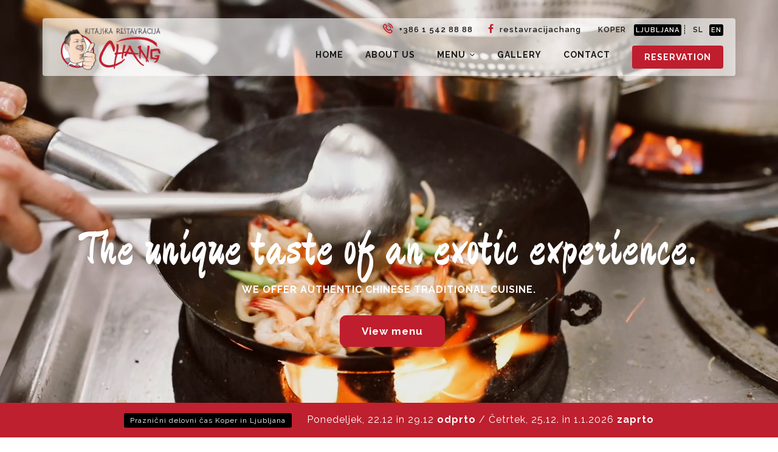

--- FILE ---
content_type: text/html; charset=UTF-8
request_url: https://kitajska-restavracija.si/en/ljubljana
body_size: 4612
content:
<!doctype html><html><head><meta charset="utf-8"><!--bootstrap--><meta name="viewport" content="width=device-width, initial-scale=1, maximum-scale=1, user-scalable=no"><!-- SEO --><title>Ljubljana | Chinese restaurant Chang | Koper - Capodistria</title><meta name="description" content="We offer authentic Chinese traditional cuisine. Our exceptional tastes have been present in Slovenia since 1997 and today we have four restaurants with a wide selection of specialties from the Far East." /><meta name="keywords" content="chang, chinese restaurant, food, koper" /><!-- END SEO --><!-- OG --><meta property="og:title" content="Ljubljana | Chinese restaurant Chang | Koper - Capodistria	" /><meta property="og:site_name" content="Chinese restaurant Chang | Koper - Capodistria"><meta property="og:locale" content="sl_SI"><meta property="og:url" content="https://www.chang.si/en/ljubljana" /><meta property="og:description" content="We offer authentic Chinese traditional cuisine. Our exceptional tastes have been present in Slovenia since 1997 and today we have four restaurants with a wide selection of specialties from the Far East." /><meta property="og:image" content="https://www.chang.si/storage/image/201710/sliderCrop/cu0a9615.jpg" /><meta property="og:image:alt" content="https://www.chang.si/storage/image/201710/sliderCrop/cu0a9615.jpg" /><meta property="fb:app_id" content="203550332341"><meta property="og:type" content="website" /><!-- END OG --><!-- Google+ --><meta itemprop="name" content="Ljubljana | Chinese restaurant Chang | Koper - Capodistria	"><meta itemprop="description" content="We offer authentic Chinese traditional cuisine. Our exceptional tastes have been present in Slovenia since 1997 and today we have four restaurants with a wide selection of specialties from the Far East."><meta itemprop="image" content="https://www.chang.si/storage/image/201710/sliderCrop/cu0a9615.jpg"><!-- End Google+ --><!-- Twitter Card data --><meta name="twitter:card" content="summary_large_image"><meta name="twitter:site" content="@publisher_handle"><meta name="twitter:title" content="Ljubljana | Chinese restaurant Chang | Koper - Capodistria	"><meta name="twitter:description" content="We offer authentic Chinese traditional cuisine. Our exceptional tastes have been present in Slovenia since 1997 and today we have four restaurants with a wide selection of specialties from the Far East."><meta name="twitter:creator" content="@author_handle"><!-- Twitter summary card with large image must be at least 280x150px --><meta name="twitter:image:src" content="https://www.chang.si/storage/image/201710/sliderCrop/cu0a9615.jpg"><!-- Twitter Card data --><!--favicon--><link rel="apple-touch-icon" sizes="180x180" href="/favicons/apple-touch-icon.png"><link rel="icon" type="image/png" sizes="32x32" href="/favicons/favicon-32x32.png"><link rel="icon" type="image/png" sizes="16x16" href="/favicons/favicon-16x16.png"><link rel="manifest" href="/favicons/manifest.json"><link rel="mask-icon" href="/favicons/safari-pinned-tab.svg" color="#5bbad5"><link rel="shortcut icon" href="/favicons/favicon.ico"><meta name="msapplication-config" content="/favicons/browserconfig.xml"><meta name="theme-color" content="#ffffff"><!--Bootstrap--><link href="/css/bootstrap.css" rel="stylesheet" type="text/css"><link href="/font/font-awesome-4.7.0/css/font-awesome.min.css" rel="stylesheet" type="text/css"><link href="/css/style.css?v=13" rel="stylesheet" type="text/css"><!--Font-online--><link href="https://fonts.googleapis.com/css?family=Raleway:300,400,500,600,700,800,900" rel="stylesheet"><!--Flat-icon--><link href="/font/font/flaticon.css" rel="stylesheet" type="text/css"><!--SLIDER--><link rel="stylesheet" type="text/css" href="/css/mega_menu.css?v=4" /><link rel="stylesheet" type="text/css" href="/css/magnific-popup.css" /><link rel="stylesheet" type="text/css" href="/css/slider.css?v=5" /><link rel="stylesheet" type="text/css" href="/css/responsive.css?v=4"><!--testimonial--><link rel="stylesheet" href="/css/owl.carousel.min.css"><script src="/js/modernizr.custom.js"></script><link href="//vjs.zencdn.net/5.19/video-js.min.css" rel="stylesheet"><script src="//vjs.zencdn.net/5.19/video.min.js"></script></head><body><!--Back-to-top--><div id="back-to-top"> <a class="top arrow" href="#top"><i class="fa fa-long-arrow-up"></i></a></div><!--header --><header id="header" class="header-black"><div class="topbar"><div class="container"><div class="menu-wrapper topwrap"><div class="row"> <!--social icon column--> <div class="col-md-12"> <div class="topbar-right text-right"> <ul> <li class="top-phone"><a href="tel:+386 1 542 88 88"><i class="flaticon-phone-call hidden-xs"></i> +386 1 542 88 88</a></li> <li class="hidden-xs hidden-sm"><a href="https://www.facebook.com/restavracijachang/" target="_blank"><i class="fa fa-facebook"></i> restavracijachang</a></li> <li class="location-switch "><a href="/en/koper">Koper</a></li> <li class="border location-switch selected"><a href="/en/ljubljana">Ljubljana</a></li> <li class="hidden-xs lang-switch "><a href="/sl/ljubljana/">Sl</a></li> <li class="hidden-xs lang-switch selected"><a href="/en/ljubljana/">En</a></li> </ul> </div> </div> </div></div><!-- end menu wrap --></div><!-- end container --></div><!-- end top bar --><!-- mega menu --><div class="menu"> <!-- menu start --> <nav id="menu-1" class="mega-menu header-white"> <!-- menu list items container --> <section class="menu-list-items header-list"> <div class="container"><div class="menu-wrapper btmwrap"> <div class="row"> <div class="col-lg-12 col-md-12"> <!-- menu logo --> <ul class="menu-logo"> <li class="head-info"> <a href="/en/ljubljana"><img id="logo_img" src="/images/changlogo.png" alt="logo"> </a> </li> </ul> <!-- menu links --> <!-- menu links --> <ul class="menu-links header-li"> <li><a class="menu-style menu-li-a " href="/en/ljubljana/home">Home </a></li><li><a class="menu-style menu-li-a " href="/en/ljubljana/about-us">About us </a></li><li><a class="menu-style menu-li-a " href="/en/ljubljana/menu">Menu <i class="fa fa-angle-down fa-indicator"></i></a><ul class="drop-down-multilevel"><li><a class="menu-li-a-drop" href="/en/ljubljana/menu/soups">Soups</a></li><li><a class="menu-li-a-drop" href="/en/ljubljana/menu/appetizers">Appetizers</a></li><li><a class="menu-li-a-drop" href="/en/ljubljana/menu/salads">Salads</a></li><li><a class="menu-li-a-drop" href="/en/ljubljana/menu/main-courses">Main courses</a></li><li><a class="menu-li-a-drop" href="/en/ljubljana/menu/rice-spaghetti-noodles">Rice, spaghetti, noodles</a></li><li><a class="menu-li-a-drop" href="/en/ljubljana/menu/menus">Menus</a></li><li><a class="menu-li-a-drop" href="/en/ljubljana/menu/desserts">Desserts</a></li><li><a class="menu-li-a-drop" href="/en/ljubljana/menu/lunch-dishes">Lunch dishes</a></li><li><a class="menu-li-a-drop" href="/en/ljubljana/menu/japanese-cuisine">Japanese cuisine</a></li></ul></li><li><a class="menu-style menu-li-a " href="/en/ljubljana/gallery">Gallery </a></li><li><a class="menu-style menu-li-a " href="/en/ljubljana/contact">Contact </a></li><li><a class="menu-style menu-li-a " href="/en/ljubljana/reservation">Reservation </a></li></ul><div class="mobile-lang"><ul> <li class="lang-switch "><a href="/sl/ljubljana/">Sl</a></li> <li class="lang-switch selected"><a href="/en/ljubljana/">En</a></li> </ul></div> <!-- end -menu links --> </div> </div> </div><!-- end menu wrap --> </div><!-- end container --> </section> </nav> <!-- menu end --> </div></header> <section id="lab_video_slider"> <div class="container-fluid"> <meta name="viewport" content="width=device-width, initial-scale=1, minimum-scale=1, maximum-scale=1"> <!-- Swiper --> <div class="swiper-container"> <div class="swiper-wrapper"> <div id="slide_one" class="swiper-slide"> <!-- VIDEO --> <video id="my-player" class="slider-video"	width="100%" autoplay loop preload="auto"	style="visibility: visible; width: 100%;" poster="/storage/image/201709/sliderCrop/cu0a9560.jpg" muted> <source src="/chang-teaser.mp4" type="video/mp4"></source> <source src="/chang-teaser.webm" type="video/webm"></source> <source src="/chang-teaser.ogv" type="video/ogg"></source> <p class="vjs-no-js"> To view this video please enable JavaScript, and consider upgrading to a web browser that <a href="http://videojs.com/html5-video-support/" target="_blank"> supports HTML5 video </a> </p></video> <!-- END VIDEO --> </div> <div class="video-black"> <div id="lab_video_text_overlay"> <div class="container"> <h2>The unique taste of an exotic experience.</h2> <p class="text-uppercase">We offer authentic Chinese traditional cuisine.</p> <a href="/en/menu" class="slider-btn-book btn-bg-slider">View menu</a></div> </div> </div> </div> </div> </div> <!-- end .container--> </section> <!-- end #section --> <div class="dashed"></div> <!-- main content --><div class="chang-main-content"><div class="container"> <!--title column--><div class="title-section text-center"> <h3>Specialties form the East in a friendly atmosphere</h3> <h1 class="content-subhead">Chinese restaurant Chang</h1> <p style="max-width:700px; display:inline-block;">Hello, we are the Chang family! We come from the Shanghai region and we have been offering you our specialties since 1997.</p></div><!-- front links box --><div class="front-links-box padd-50"><div class="row" id=""><div class="col-md-4"><div class="front-link text-center menu-top"> <div class="front-link-img"> <a href="/en/ljubljana/about-us"><img src="/storage/image/201709/smallCrop/cu0a9770.jpg" alt="Chang"></a></div> <h3>Who are we?</h3> <span class="btn-bg"></span> <p>The Chang restaurant is located in Koper. We offer authentic Chinese traditional cuisine since 1997.</p> <a href="/en/ljubljana/about-us" class="btn-bor">About us</a></div><!-- end front link --></div><div class="col-md-4"><div class="front-link text-center menu-top"> <div class="front-link-img"> <a href="/en/ljubljana/menu"><img src="/storage/image/201709/smallCrop/cu0a9636.jpg" alt="Chang"></a></div> <h3>Our offer</h3> <span class="btn-bg"></span> <p>Check out our selection of dishes from the Far East. You can enjoy various lunch and student menus.</p> <a href="/en/ljubljana/menu" class="btn-bor">View the menu</a></div><!-- end front link --></div><div class="col-md-4"><div class="front-link text-center menu-top"> <div class="front-link-img"> <a href="/en/ljubljana/contact"><img src="/storage/image/201906/smallCrop/056a4383.jpg" alt="Chang Ljubljana"></a></div> <h3>Where are we? </h3> <span class="btn-bg"></span> <p>We are proud to own four restaurants. Welcome to our restaurants in Grosuplje, Moste pri Komendi and Velenje.</p> <a href="/en/ljubljana/contact" class="btn-bor">View locations</a></div><!-- end front link --></div></div></div><!-- end front links box --></div></div><!-- end mnain content --> <!-- rezervacije --><div id="rezervacija" class="container-fluid book-table-bg"> <div class="book-table-bg-black padd-70"> <div class="container"> <div class="col-sm-8 col-md-8"> <h2>Place your reservation via telephone</h2> <p>We offer special spaces for larger groups, business meetings and other events. We accept reservations <strong>every day from 12 a.m. to 10 p.m.</strong></p> </div> <div class="col-sm-4 col-md-4 text-center"> <div class="call-wrap"> <a class="call-btn" href="tel:+386 1 542 88 88"><i class="flaticon-phone-call"></i> +386 1 542 88 88</a><div class="location-info">Location <strong>Ljubljana</strong>. Looking for <a class="switch-city" href="/en/koper"> Koper?</a></div> </div> </div> <div class="clearfix"></div> </div> </div></div><div class="dashed"></div><!-- end rezervacije --><footer><div class="container padd-50"> <!--logo column--><div class="col-xs-12 col-sm-6 col-md-4 "><div class="footer-box footer"> <div class="foot-logo"> <a href="index-leading-page.html"> <img width="200px" id="logo_img" src="/images/chang-logo.png" alt="logo"> </a> </div> <p>We have been offering you our specialties since 1997.</p> <ul> <li><a class="fbicon" href="https://www.facebook.com/restavracijachang/"><img src="/images/facebook.svg" alt="Facebook"> facebook</a></li> <li><a class="tripadvisericon" href="https://www.tripadvisor.com/Restaurant_Review-g312722-d6413405-Reviews-Kitajska_Restavracija_Chang-Koper_Slovenian_Istria_Slovenian_Littoral_Region.html"><img src="/images/tripadvisor.svg" alt="Tripadvisor"> tripadvisor</a></li> </ul></div><!-- footer box --></div><!--time column--><div class="col-xs-12 col-sm-6 col-md-3 col-md-offset-2 "><div class="footer-box hour-work"> <h2 class="footer-h2">Opening hours</h2> <span class="footer-span"></span> <p>We are open every day, even during holidays.</p> <div class="work-time border clearfix"> <p>Tue-Fri</p> <span>11:00 - 22:00</span> </div> <div class="work-time border clearfix"> <p>Saturday</p> <span>12:00 - 23:00</span> </div> <div class="work-time border clearfix"> <p>Sun-Holidays:</p> <span>12:00 - 22:00</span> </div> <div class="work-time border clearfix"> <p>Monday:</p> <span>closed</span></div> </div><!-- end foot box --></div><!-- end column--><!--contact column--><div class="col-xs-12 col-sm-6 col-md-3 location"> <h2 class="footer-h2">Contacts</h2> <span class="footer-span"></span> <div class="contact"> <i class="flaticon-placeholder"></i> <p><a target="_blank" href="https://www.google.com/maps/dir/?api=1&destination=46.068812,14.541964">Ameriška ulica 3, 1000 Ljubljana (BTC)</a></p> </div> <hr /> <div class="contact"> <i class="flaticon-phone-call"></i> <p><a href="tel:+386 1 542 88 88">+386 1 542 88 88</a></p> </div> <div class="contact"> <i class="flaticon-phone-call"></i> <p><a href="tel:+386 41 949 888">+386 41 949 888</a></p> </div> </div><div class="clearfix"></div><hr /> <!--Copyright--> <div class="col-xs-12 col-sm-12 col-md-12"> <div class="footer-copy footer-white"> <p>©2026 Chang, d.o.o. | Chang-susi, d.o.o, Ameriška ulica 3, 1000 Ljubljana | <a target="_blank" href="https://www.28.si">28</a></p> </div><!-- end foot copy --> </div> <div class="clearfix"></div></div><!-- end container --></footer><div class="covid19-info"><span>Praznični delovni čas Koper in Ljubljana</span> Ponedeljek, 22.12 in 29.12 <strong>odprto</strong> / Četrtek, 25.12. in 1.1.2026 <strong>zaprto</strong></div><!-------------------Ajax-----------------> <script src="//ajax.googleapis.com/ajax/libs/jquery/1.9.1/jquery.min.js"></script><script src="/js/bootstrap.min.js" type="text/javascript"></script> <!-----------------SLIDER-----------------> <!----------------mega menu---------------> <script type="text/javascript" src="/js/mega_menu.js"></script> <script type="text/javascript" src="/js/mp.js"></script> <!------------------custom----------------> <script type="text/javascript" src="/js/custom-slider.js"></script><!-- Gmaps --><script src="https://maps.googleapis.com/maps/api/js?key=AIzaSyCaPVkyHW2QgQAmnuDOV2uRTnwOqb5mqC0" type="text/javascript"></script><script src="/js/gmaps.js" ></script><script>if ($('#map').length) {	var map;	var image = '/images/chang-pin2.png';	map = new GMaps({	div: '#map',	lat: 46.0695188,	lng: 14.5417862,	zoom: 16,	scrollwheel: false	});	map.addMarker({	lat: 46.068812,	lng: 14.541964,	icon: image,	title: 'Contanct',	infoWindow: {	content: '<strong>Kitajska restavracija Chang</strong><br /> <br /><a target="_blank" href="https://www.google.com/maps/dir/?api=1&destination=46.068812,14.541964">Ameriška ulica 3, 1000 Ljubljana</a>',	maxWidth: 200	}	});	}</script><script>var video = document.getElementById('video');	video.addEventListener('click',function(){ video.play();	},false);</script></body></html>
<!-- 01.01.2026, 23:15:43 generated live for chang_si::/en/ljubljana done in 177.9201 millis, memory usage: 1.21 mb. Class instances  smarty: 1, engine: 1 -->

--- FILE ---
content_type: text/css
request_url: https://kitajska-restavracija.si/css/style.css?v=13
body_size: 6100
content:
@import url('https://fonts.googleapis.com/css?family=Arizonia|Dr+Sugiyama&subset=latin-ext');
@import url('https://fonts.googleapis.com/css?family=Dancing+Script:400,700|Devonshire|Mr+Bedfort|Qwigley&subset=latin-ext');


@charset "utf-8";
/* CSS Document */

body{
	background: url(../images/straws.png);
	font-family:Raleway;
	color:#333;
	font-size:17px;
	line-height:26px;
	letter-spacing:1px;
}
.padd-70{
	padding:70px 0;
}
.padd-50{
	padding:50px 0;
}
.padd-90{
		padding:90px 0;
}
.padd-bottom{
		padding-bottom:0;
}
.hr{
	background-color:rgba(255,255,255,0.3);
	width:100%;
	height:1px;
	margin:20px 0;
}
.margin-top-menu{
		margin-top:40px;
}

h1  {font-family: 'Devonshire', cursive;}

a {
    color: #be202f;
    text-decoration: none;
}

a:hover {
    color: #282828;
}
p.small-info {font-size: 14px; font-weight: 600;}
/* back-to-top*/

#back-to-top .top { z-index: 999; position: fixed; margin: 0px; color: #fff; transition: all .5s ease-in-out; position: fixed; bottom: 30px; right: 30px; border-radius: 50%; z-index: 999; background: transparent; font-size: 20px; background: #bf1e2e; width: 46px; height: 46px; text-align: center; line-height: 46px; }
#back-to-top .top:hover { background: #1e2327; }

  /* default colour css  */

.front-switch {padding-bottom: 130px;}
.covid19-info {background: #be202f; text-align: center; padding: 15px 60px; position: fixed; bottom: 0; width: 100%; color: #fff; font-size: 16px;}
.covid19-info span {font-size: 12px; margin-right: 20px; padding: 5px 10px; background: #000; border-radius:3px;} 
.covid19-info a {color: #fff; border-bottom: 1px solid #fff;}

@media (max-width:767px){
	.covid19-info span {display: inline-block; margin-bottom: 10px;  }	
}
 
@media (min-width:993px){	
.menu-style:before {
    content: "";
    position: absolute;
    width: 100%;
    height: 2px;
    bottom: 10px;
    left: 0;
    background-color: #bf1e2e;
    visibility: hidden;
    -webkit-transform: scaleX(0);
    transform: scaleX(0);
    -webkit-transition: all 0.3s ease-in-out 0s;
    transition: all 0.3s ease-in-out 0s;
}
.menu-style:hover:before {
    visibility: visible;
    -webkit-transform: scaleX(1);
    transform: scaleX(1);
}
.mega-menu .menu-links li:last-child .menu-style:before {display: none !important;}
}


.hover-img{
		position:relative;
}
.overlay {
  position: absolute;
  top: 0;
  bottom: 0;
  left: 0;
  right: 0;
  height: 100%;
  width: 100%;
  opacity: 0;
  transition: .5s ease;
  background-color:rgba(255,255,255,0.8);
}
.image-hover {
  display: block;
  width: 100%;
  height: auto;
}
.hover-img:hover .overlay {
  opacity: 1;
}
/*count-down*/
#clockdiv{
	color: #fff;
	font-weight: 100;
	text-align: center;
	font-size: 30px;
}



/*logo-sld*/
.logo-bg{
		background-color:#f5f5f5;
		padding:30px 0;		
}
.logo-bg h2{
		font-size:20px;
		color:#191919;
		text-align:center;
		font-weight:700;
		margin-bottom:50px;
}
.text-h2 {
  color: #191919;
  font-weight:700;
  font-size: 18px;
  position: absolute;
  top: 50%;
  left: 50%;
  transform: translate(-50%, -50%);
  -ms-transform: translate(-50%, -50%);
  text-align:center;
}

.img-overlay ul{
		list-style:none;
}
.img-overlay ul li{
		float:none;
}
.figure {
	position: relative;
	float: left;
	overflow: hidden;
	margin: 10px 1%;
	min-width: 320px;
	max-width: 480px;
	max-height: 360px;
	width: 48%;
	height: auto;
	background: #3085a3;
	text-align: center;
	cursor: pointer;
}

.figure img {
	position: relative;
	display: block;
	min-height: 100%;
	max-width: 100%;
}

.figure .figcaption {
	padding: 10px;
	color: #fff;
	font-size: 1.25em;
	-webkit-backface-visibility: hidden;
	backface-visibility: hidden;
}

.figure .figcaption::before,
.figure .figcaption::after {
	pointer-events: none;
}

.figure .figcaption,
.figure .figcaption > a {
	position: absolute;
	top: 0;
	left: 0;
	width: 100%;
	height: 100%;
}

/* Anchor will cover the whole item by default */
/* For some effects it will show as a button */

.title-section{
		padding:40px 0 30px;
}
.title-section.menu-section {margin: 140px 0 20px 0;}


.title-section-icon{
		margin-top:20px;
		display:inline-block;
}
.title-section h3{
		font-family:Raleway;
		font-weight:bold;
		font-size:13px;
		color:#191919;
		letter-spacing: 2px;
		text-transform: uppercase;
}
.title-section h2{
		
		font-size:50px;
		color:#bf1e2e;
		line-height:1.4;
		
}
.title-section h1{
	font-family: 'Devonshire', cursive;
    font-size: 60px;
    color: #bf1e2e;
    line-height: 1.3;
}
.title-section h2{
	font-family: 'Devonshire', cursive;
    font-size: 40px;
    color: #bf1e2e;
    line-height: 54px;
}
.title-section p{
		font-weight:500;
		line-height:25px;
		margin-top:20px;
}
.title-section a{
		font-weight:bold;
		text-decoration:none;
		color:#191919;
		line-height:30px;
		border-bottom:2px solid #bf1e2e;
		margin-top:15px;
		display:inline-block;
}
.title-section a:hover{
		text-decoration:none;
		color:#191919;
}



/*MENU-SLIDER*/
.menu-slider-bg{
		background-image:url(../img/story-bg.jpg);
		background-attachment:fixed;
		background-size:cover;
}
.menu-slider-bg-black{
		background-color:rgba(0,0,0,0.4);
		height:auto;
		width:100%;
}
.slider-h3{
		font-family:Raleway;
		font-weight:bold;
		font-size:18px;
		color:#FFF;
}
.slider h2{
		
		font-size:46px;
		color:#FFFFFF;
		line-height:1.2;
}
.slider p{
		font-weight:500;
		line-height:25px;
		margin-top:10px;
		color:#FFF;
		max-width:500px;
		display:inline-block;
}
.menu-list{
		border-bottom:1px dashed #FFFFFF;
		margin-bottom:15px;
}
.menu-list b{
		color:#FFF;
		font-size:20px;
		float:left;
		text-align:left;
}
.menu-list span{
		text-align:right;
		color:#FFF;
		font-weight:bold;
		display:block;
		font-size:28px;
}
.menu-list h4{
		font-family:Raleway;
		color:#FFF;
		font-weight:400;
		font-size:16px;
		margin-top:0;
		text-align:left;
}
.menu-all-btn-wht{
		color:#FFF;
		background-color:#bf1e2e;
		padding:13px 40px;
		display:inline-block;
		border-radius:6px;
		-webkit-border-radius:6px;
		text-decoration:none;
		font-weight:bold;
		margin-bottom:30px;
		margin-top:15px;
		transition:all 0.4s;
		border:2px solid #bf1e2e;
}
.menu-all-btn-wht:hover{
		color:#191919;
		background-color:#FFF;
		border:2px solid #191919;
		text-decoration:none;
}
.menu-all-btn{
		color:#FFF;
		background-color:#bf1e2e;
		padding:13px 40px;
		display:inline-block;
		border-radius:6px;
		-webkit-border-radius:6px;
		text-decoration:none;
		font-weight:bold;
		margin-bottom:30px;
		margin-top:15px;
		transition:all 0.4s;
}
.menu-all-btn:hover{
		color:#bf1e2e;
		background-color:#FFF;
		text-decoration:none;
}

		



.front-switch .title-section h1 {font-family: Raleway, sans-serif; font-size: 12px; color: #000;}


/*CONTENT-SLIDER*/


.content{
		text-align:center;
}
.content h2{
		
		font-size:46px;
		color:#bf1e2e;
}
.content p{
		font-weight:500;
		line-height:25px;
		margin-top:10px;
		max-width:500px;
		display:inline-block;
}
.content-sld{
		margin-top:50px;
}
.content-sld b{
		font-size:20px;
		float:left;
		margin-top:20px;
}
.content-sld span{
		text-align:right;
		font-weight:bold;
		display:block;
		font-size:28px;
		color:#bf1e2e;
		margin-top:20px;
}
.content-sld h4{
		font-family:Raleway;
		font-weight:400;
		font-size:16px;
		margin-top:0;
}

.owl-theme .owl-controls .owl-page span{
    border: 2px solid #FFFFFF;
    opacity: 1;
}
.owl-theme .owl-controls .owl-page.active span,
.owl-theme .owl-controls .owl-page:hover span{
    border: 2px solid #FFFFFF;
	background-color:#FFFFFF;
}



.front-link .front-link-img img {
	width: 70%;
    border: 2px dashed #222;
    border-radius: 50%;
    padding: 9px;
    transform: scale(1);
    -webkit-transform: scale(1);
    transition: 0.1s all ease;
    -webkit-transition: 0.1s all ease;
}

.front-link:hover .front-link-img img {
    transform: scale(1.1);
    -webkit-transform: scale(1.1);
    transition: 0.1s all ease;
    -webkit-transition: 0.1s all ease;
}


.block{
		margin-top:50px;
}
.hovicon.effect-3 {
    box-shadow: 0 0 0 4px #fff;
    -webkit-transition: color 0.3s;
    -moz-transition: color 0.3s;
    transition: color 0.3s;
}
/* default colour css  */






.front-link h3{
		font-family: 'Devonshire', cursive;
		font-size:50px;
		
}
.front-link span.btn-bg{
    width: 70px;
    display: block;
    margin: 0 auto 30px;
    border-bottom: 2px dashed #bf1e2e;
}
.front-link p{
	font-size: 14px;
	line-height:26px;
	margin-top:10px;
}
.front-link a.btn-bor {
		font-weight:bold;
		text-decoration:none;
		color:#bf1e2e;
		line-height:30px;
		margin-top:15px;
		display:inline-block;
}
.front-link a.btn-bor:hover{
		text-decoration:none;
		color:#000;
}

.front-link .front-contact {margin: 0 auto 20px; max-width: 300px;}
.front-link .front-contact p {font-size: 16px;}
.front-link hr {margin: 0;}
.front-link .front-contact .contact {margin-bottom: 0;}

.chang-aboutus h2, .chang-contacts h2 {font-family: 'Devonshire', cursive; font-size: 40px; margin: 0 0 20px;}
.chang-aboutus p {font-size: 15px;}
.about-img img { 
	width: 95%;
    border: 2px dashed #222;
    border-radius: 50%;
    padding: 9px;}

.chang-contacts {
  padding: 0;
  margin: 0;
  list-style: none;
  flex-wrap: wrap;
  -ms-box-orient: horizontal;
  display: -webkit-box;
  display: -moz-box;
  display: -ms-flexbox;
  display: -moz-flex;
  display: -webkit-flex;
  display: flex;
}

.chang-contacts.flexrow { 
  -webkit-flex-direction: row; 
  flex-direction: row;
}

.row-reverse    { 
  -webkit-flex-direction: row-reverse; 
  flex-direction: row-reverse;
} 

.contact-item {
  padding: 0 20px 0 0;
  width: 50%;
  min-height: 50px;
  margin: 0 0px 40px 0;
}


/*video-home-page*/
.swiper-container {
  width: 100%;
  height: 100%;
}

.swiper-slide {
  text-align: center;
  font-size: 18px;
  background: #fff;
  /* Center slide text vertically */
  
  display: -webkit-box;
  display: -ms-flexbox;
  display: -webkit-flex;
  display: flex;
  -webkit-box-pack: center;
  -ms-flex-pack: center;
  -webkit-justify-content: center;
  justify-content: center;
  -webkit-box-align: center;
  -ms-flex-align: center;
  -webkit-align-items: center;
  align-items: center;
}

/* Text Overlay */
#lab_video_text_overlay h2 {
  font-size:78px;
  font-family: 'Devonshire', cursive;
  color:#fff;
  line-height:65px;
}
#lab_video_text_overlay p {
	font-weight:bold;
	font-size:16px;
	line-height:24px;
	margin-top:20px;
}




#lab_video_text_overlay .btn {
  border-radius:0;
  text-transform:uppercase;
  font-weight:200;
}
#lab_video_text_overlay .btn-warning {
  background-color:#F5D328;
}

#lab_video_text_overlay {
  position: absolute;
  color: #FFF;
  width: 100%;
  top: 50%;
}

#lab_video_text_overlay .container {
  text-align: center;
  margin: 0px auto;
//  background-color: #669900;
}

@media screen and (max-width:480px) {
  #lab_video_text_overlay {
  top: 15%;
}
  #lab_video_text_wrap {
    height: 250px;
  }
  #lab_video_text_overlay h2 {
    font-size: 26px;
	line-height:1.1;
  }
  #lab_video_text_overlay p {
    font-size: 10px;
  }
  #lab_video_text_overlay a{
	  	display:none;
  }
}
@media (min-width:481px) and (max-width:767px) {
  #lab_video_text_overlay {
  top: 15%;
}
  #lab_video_text_wrap {
    height: 250px;
  }
  #lab_video_text_overlay h2 {
    font-size: 40px;
  }
  #lab_video_text_overlay p {
    font-size: 20px;
  }
  #lab_video_text_overlay a{
	  	display:none;
  }
}
@media (min-width:768px) and (max-width:1024px) {
  #lab_video_text_overlay {
  top: 15%;
}
  #lab_video_text_wrap {
    height: 250px;
  }
  #lab_video_text_overlay h2 {
    font-size: 50px;
  }
  #lab_video_text_overlay p {
    font-size: 22px;
  }
  #lab_video_text_overlay a{
	  	display:none;
  }
}




.head-img{
		background-image:url(../images//chang-bg1.jpg);
		background-position: 20% 50%;
		background-size:cover;
		height:500px;
		/*background-attachment:fixed;*/                   /* default colour css  */
}

.head-img.head-img-menu {height:360px;}

.head-img h2{
		text-align:center;
		color:#FFF;
		font-size:60px;
		font-family: 'Devonshire', cursive;
		margin-top:17%;
}
.head-img p{
		text-align:center;
		color:#FFF;
		font-size:20px;
		font-weight:bold;
		text-transform:uppercase;
		margin-top:32px;
}
.head-img span{
		display:inline-block;
		margin-top:12%;
		color:#FFF;
		font-weight:bold;	
}
.head-img span b{
		color:#bf1e2e;
		font-weight:800;
}
.head-img span a{
		text-decoration:none;
		color:#FFF;
}




/* subpages */

.chang-main-content {padding-bottom: 80px;}

.content-gallery {margin-bottom: 50px;}
ul.gallery-box {list-style: none; margin: 0; padding: 0;}
ul.gallery-box li {float: left; margin: 10px; list-style: none !important; }
ul.gallery-box li img {width: 165px; border: 1px dashed #433; padding: 5px; border-radius: 2px;}



/* Chang menu */

.chang-menus {margin-bottom: 20px;}
.chang-menus table {width: 100%;}

aside.foodmenu-nav {}
aside.foodmenu-nav ul {list-style: none;}
aside.foodmenu-nav ul li {margin-bottom: 8px;}
aside.foodmenu-nav ul li a {
	color: #fff;
    font-size: 16px;
    font-weight: 600;
    background: #bf1e2e;
    padding: 4px 8px;
    -webkit-border-radius: 3px;
	-moz-border-radius: 3px;
	border-radius: 3px;
}
aside.foodmenu-nav ul li a:hover {background: #000; color: #fff;}

.main-content p.par-highlight {font-size: 13px; font-weight: 500; margin: 5px 0 40px; color: #bf1e2e;}

.main-content table tr td { padding: 4px; font-size: 14px; padding-bottom: 8px;}
.main-content table tr td p {margin: 0;}
.main-content table tr td h4 {font-size: 20px; font-weight: 600; margin: 0 0 2px 0; line-height: 33px; padding: 0; border-bottom: 1px dashed #828282; }

.main-content table tr td.cell-highlight {font-size: 22px; vertical-align: top; padding-top: 10px; color: #000;}
.main-content table tr td.cell-bg {font-size: 20px; padding-left: 10px; vertical-align: top; padding-top: 14px; white-space: nowrap;}
.main-content table tr td.cell-bg span {font-size: 11px; display: block; margin-top: -5px;}


.main-content .button-sm {
	padding: 4px 20px;
	display: inline-block;
    line-height: 30px;
    margin-top: 4px;
    color: #FFF;
    margin-bottom: 8px;
    background: #bf1e2e;
    border-radius: 4px;
}	


#map {
        height: 500px;
      }
.contact-head-u{
		width:80px;
		height:4px;
		background-color:#bf1e2e;
}
.contact-det{
		padding-left:50px;
		position:relative;
		margin-top:30px;
}
.contact-det h3 {    font-size: 15px;
    text-transform: uppercase;
    font-weight: 700;}
.contact-icon{
		position:absolute;
		left:0;
		text-align:center;
}
.contact-icon .flaticon-placeholder{
		font-size:30px;
		color:#bf1e2e;
}
.contact-icon .flaticon-phone-call{
		font-size:30px;
		color:#bf1e2e;
}
.contact-icon .flaticon-envelope{
		font-size:30px;
		color:#bf1e2e;
}
.contact-det span{
		font-weight:bold;
		color:#191919;
}
.contact-det span p{
		color:#333;
		font-weight:normal;
		font-size:16px;
		margin-top:5px;
		margin-bottom:0;
}
.contact-det span p em{
		/*color:#bf1e2e;*/
}
.contact-det .contact-icon i.fa-clock-o{
		color:#bf1e2e;
		font-size:40px;
}
.contact-det-line{
		background-color:#d5d5d5;
		width:100%;
		height:1px;
		margin:30px 0;
}
.contact-btm-img{
		margin-bottom:20px;
		margin-top:40px;
}

/*BOOK-A-TABLE-PAGE*/
.book-table-bg{
		background-image:url(../img/book-table-bg.jpg);
}
.book-table-bg-black{
		background-color:#bf1e2e;
		height:auto;
		width:auto;
}
.book-table-bg h2{
		font-family: 'Devonshire', cursive;
		font-size:50px;
		color:#fff;
		margin-top:0;
		margin-bottom:15px;
		
		
}
.book-table-bg p{
		font-size:18px;
		color:#FFF;
		line-height:27px;
}
.book-table-bg p strong {font-size: 120%;}

.book-table-bg .call-wrap {float:right;}

.book-table-bg a.call-btn{
		background-color:#191919;
		text-decoration:none;
		padding:23px 28px;
		border-radius:8px;
		-webkit-border-radius:8px;
		color:#FFF;
		text-align:center;
		font-size:20px;
		font-weight:600;
		display:inline-block;
		
		margin-top:30px;
		line-height:normal;
		transition:all 0.4s;
}
.book-table-bg .location-info {font-size: 12px; color: #fff; margin: 8px 0 0 0;}
.book-table-bg a.switch-city {color: #fff; border-bottom: 1px dashed #fff; font-weight: 600; padding-bottom: 2px; }
.book-table-bg a.switch-city:hover {background: transparent; color: #000;}

.book-table-bg a:hover{
		text-decoration:none;
		background-color:#fff;
		color:#191919;
}
.policy-bg{
		background-image:url(../img/book-table-btm.jpg);
		background-attachment:fixed;
}
.policy-bg h2{
		color:#FFF;
		font-size:90px;
		
		margin-top:0;
		line-height:1.3;
}

.error-page {padding: 80px 0;}

/*Footer*/

.foot-logo img{
		margin-bottom:25px;
}
.foot-logo-h3{
		font-size:16px;
		font-weight:bold;
}
.footer ul{
		list-style:none;
		padding-left:0;
}
.footer ul li{
		float:left;
		margin:0 15px 0 0;
}
.footer ul li a{
		text-decoration:none;
		color: #bf1e2e;
		
}
.footer ul li a:hover{
	color: #000;
		
}

.footer-box {padding: 0 10px;}
.footer-h2{
		font-size:20px;
		font-weight:bold;
		text-transform:uppercase;
		margin-top:0;
		letter-spacing:3px;
}
.footer-span{
		width:70px;
		display:block;
		margin-bottom:30px;
		border-bottom: 2px dashed #bf1e2e;
}
.black-footer .posts a{
		color:#fff;
		transition:all 0.4s;
}
.black-footer .posts a:hover{
		color:#bf1e2e;
}
.work-time{
		margin-bottom:5px;
}
.work-time p{
		float:left;
		margin-bottom: 4px;
}
.work-time span{
		text-align:right;
		display:block;
}
.work-time.border {border-top: 1px solid #efefef; padding-top: 10px;}

.footer-copy p {font-size: 13px;}


.posts{
		margin-bottom:20px;
}
.posts a{
		text-decoration:none;
		color:#191919;
		font-weight:bold;
		display:block;
		transition:all 0.4s;
		font-size:16px;
		line-height:24px;
}
.posts a:hover{
		text-decoration:none;
		color:#bf1e2e;
}
.posts span{
		font-size:13px;
}
.contact{
		position:relative;
		padding-left:36px;
		margin-bottom:20px;
}
.contact i{
		position:absolute;
		left:0;
		font-size:26px;
}
.payment{
		float:right;
}
.payment-p{
		float:left;
		margin-right:10px;
}
.footer-box.footer ul li a img {width: 30px;}
.footer-box.footer ul li a.fbicon img {width: 20px;}

.head-img.front-img {display: none;}

@media (max-width:480px) {
.front-switch .front-link-img {display: none;}
.front-switch .title-section img {width: 120px;}
.front-switch .front-link h3 {font-size: 40px;}
.front-switch .front-link span.btn-bg { margin: 0 auto 12px;}
.front-switch .hm {display: none;}
.front-switch .front-link p {margin-top: 5px;}
.front-switch .front-link .front-contact p a {font-size: 14px;}
.front-switch .front-link .front-contact p a.phone {font-size: 20px;}
.front-switch .contact i {font-size: 20px;}
.head-img.front-img {display: block; height: 100px;}
.padd-50.front-switch {padding: 20px 0 120px;}
}

@media (min-width:320px) and (max-width:480px){
.margin-btm-img{
		margin-bottom:30px;
}
.padd-70{
		padding:40px 0;
}
.padd-90{
		padding:40px 0;
}
.menu-caption-bg h2{
		font-size:30px;
}
figure.effect-steve h2 {
		font-size:22px;
}
.title-section{
		padding:30px 0 30px;
}
.menu-list span{
		text-align:center;
		margin:5px 0;
}
.menu-list b{
		font-size:16px;
		text-align:center;
		float:none;
}
.recent-posts{
		margin-top:30px;
}
.location{
		margin-top:30px;
}
.hour-work{
		margin-top:30px;
}
.res-blc{
		display:none;
}
.payment{
		float:none;
}
.payment-p{
		float:none;
}
.footer-pay-p{
		text-align:center;
}
figure:hover a {
  line-height:240px;
}
.story-left{
		width:100%;
		height:600px;
}
.story-right{
		width:100%;
		height:600px;
}
.menu-list h4{
		text-align:center;
}
.menu-page-list-2{
		padding-top:8px;
}
.menu-page-list-2 b{
		font-size:16px;
		float:none;
}
.menu-page-list-2 span{
		font-size:20px;
		text-align:left;
}
.menu-page-list-2 h4{
		font-size:12px;
}
.menu-list-2 b{
		font-size:14px;
		float:none;
}
.menu-list-2 span{
		text-align:center;
		font-size:20px;
		margin:5px 0;
}
.menu-list-2 h4{
		font-size:12px;
		text-align:center;
}
.slider-2 h2{
		font-size:32px;
		line-height:1.2;
}
.content h2{
		font-size:32px;
}
.newslatter-bg h2{
		font-size:30px;
}
.story-head h2{
		font-size:40px;
		margin-top:55%;
}
.story-head p{
		font-size:14px;
		margin-top:25px;
}
.story-head span{
		margin-top:35%;	
}
.book-table-bg a{
		float:none;
		margin-top:15px;
}
.book-table-bg h2{
		text-align:center;
}
.book-table-bg p{
		text-align:center;
		margin-bottom:15px;
}
.shop-head-img h2{
		font-size:40px;
		margin-top:30%;
		line-height:56px;
}
.gallery-head-bg h2{
		font-size:40px;
		margin-top:30%;
		line-height:56px;
}
.head-img h2{
		font-size:40px;
		margin-top:44%;
		line-height:56px;
}
.blog-head-img h2{
		font-size:40px;
		margin-top:30%;
		line-height:56px;
}
.event-head-img h2{
		font-size:40px;
		margin-top:30%;
		line-height:56px;
}
.recipe-head-img h2{
		font-size:40px;
		margin-top:30%;
		line-height:56px;
}
.error-img h2{
		font-size:40px;
		margin-top:30%;
		line-height:56px;
}
.contact-head-img h2{
		font-size:40px;
		margin-top:30%;
		line-height:56px;
}
.head-img p{
		font-size:16px;
}
.blog-head-img p{
		font-size:16px;
}
.shop-head-img p{
		font-size:16px;
}
.gallery-head-bg p{
		font-size:16px;
}
.event-head-img p{
		font-size:16px;
}
.recipe-head-img p{
		font-size:16px;
}
.error-img p{
		font-size:16px;
}
.contact-head-img p{
		font-size:16px;
}
.head-img span{
		margin-top:45%;	
}
.blog-head-img span{
		margin-top:45%;	
}
.shop-head-img span{
		margin-top:45%;	
}
.gallery-head-bg span{
		margin-top:45%;	
}
.event-head-img span{
		margin-top:45%;	
}
.recipe-head-img span{
		margin-top:45%;	
}
.contact-head-img span{
		margin-top:45%;	
}
.error-img span{
		margin-top:45%;	
}
.special-h4 h4{
		font-size:20px;
		line-height:167px;
		
}
.blog-social ul li:hover > ul{
			margin-top: -34px;
			padding-left: 45px;
}
.blog-social ul ul li a{
		width:35px;
		line-height:35px;
		padding:0;
}
.blog-social ul li a{
		height:35px;
		width:35px;
		line-height:35px;
}
.blog-social ul{
		margin-top:10px;
}
.blog-social{
		margin-left:0px;
}
.comment-2{
		padding-left:0px;
}
.comment-2 img{
		position:relative;
}
.blog-social{
		display:block;
}

.story-top-head{
		font-size:28px;
}
.available{
		float:none;
		margin-bottom:10px;
}
.review{
		float:none;
}
.shop-cat-img{
		margin-bottom:30px;
}
.shop-des .tab-content{
		margin-top:-1px;
}
.shop-description{
		font-size:16px;
}
.shop-categorie-btn{
		margin-left:0px;
}
.menu-page-list-tit{
		padding-right:19px;
}
.menu-page-list-tit h4{
		font-size:15px;
}
.event-right-img{
		margin-bottom:30px;
}
.border-right{
		border:0;
}
.huge-info-right h3{
		margin-top:30px;
}
.event-room-bg h2{
		font-size:40px;
}
.event-left h2{
		font-size:40px;
}
.event-huge-bg h2{
		font-size:40px;
}
.policy-bg h2{
		font-size:40px;
}
.book-table-bg h2{
		font-size:40px;
		line-height:1.3;
}
.index-4-center-bg h2{
		font-size:40px;
}
.index-4-top-bg h2{
		font-size:40px;
}
.title-section h2{
		font-size:30px;
}
.index-tab ul li a {
		font-size:16px;
}
.story-top-head-img{
		margin-top:40px;
}
.margin-top{
		margin-top:30px;
}
.prev{
		width:60px;
}
.recent-post{
		padding-left:0px;
}
.recent-post .recent-post-img img{
		position:relative;
}
.recent-post a h3{
		margin-top:5px;
}
.contact-page-head-border{
		border-right:0px solid #d5d5d5;
}
.element .icons-example ul{
		width:100%;
}
.counter-sec div{
		height: 50px;
    	width: 50px;
}
.pay-faq a.coupon{
		float:none;
		display:inline-block;
}
#portfolio-grid {
  margin-top: 40px;
}
	

}


@media (min-width:481px) and (max-width:767px){
.padd-90{
		padding:60px 0;
}
.margin-btm-img{
		margin-bottom:30px;
}	
.recent-posts{
		margin-top:30px;
}
.location{
		margin-top:30px;
}
.hour-work{
		margin-top:30px;
}
.title-section{
		padding:30px 0 30px;
}
.res-blc{
		display:none;
}
.payment{
		float:none;
}
.payment-p{
		float:none;
}
.footer-pay-p{
		text-align:center;
}
.story-left{
		width:100%;
		height:600px;
}
.story-right{
		width:100%;
		height:600px;
}
.story-head h2{
		font-size:40px;
		margin-top:45%;
}
.story-head p{
		font-size:16px;
		margin-top:25px;
}
.story-head span{
		margin-top:20%;	
}
.book-table-bg a{
		float:none;
		margin-top:15px;
}
.book-table-bg h2{
		text-align:center;
}
.book-table-bg p{
		text-align:center;
		margin-bottom:15px;
}
.head-img h2{
		font-size:50px;
		margin-top:30%;
		line-height:60px;
}
.head-img span{	
	margin-top:30%;
}
.shop-head-img h2{
		font-size:50px;
		margin-top:30%;
		line-height:60px;
}
.gallery-head-bg h2{
		font-size:50px;
		margin-top:30%;
		line-height:60px;
}
.blog-head-img h2{
		font-size:50px;
		margin-top:30%;
		line-height:60px;
}
.event-head-img h2{
		font-size:50px;
		margin-top:30%;
		line-height:60px;
}
.recipe-head-img h2{
		font-size:50px;
		margin-top:30%;
		line-height:60px;
}
.error-img h2{
		font-size:50px;
		margin-top:30%;
		line-height:60px;
}
.contact-head-img h2{
		font-size:50px;
		margin-top:30%;
		line-height:60px;
}
.head-img p{
		font-size:16px;
}
.blog-head-img p{
		font-size:16px;
}
.shop-head-img p{
		font-size:16px;
}
.gallery-head-bg p{
		font-size:16px;
}
.event-head-img p{
		font-size:16px;
}
.recipe-head-img p{
		font-size:16px;
}
.error-img p{
		font-size:16px;
}
.contact-head-img p{
		font-size:16px;
}
.blog-head-img span{
		margin-top:30%;	
}
.shop-head-img span{
		margin-top:30%;	
}
.gallery-head-bg span{
		margin-top:30%;
}
.event-head-img span{
		margin-top:30%;	
}
.recipe-head-img span{
		margin-top:30%;
}
.contact-head-img span{
		margin-top:30%;	
}
.error-img span{
		margin-top:30%;	
}
.shop-cat-img{
		margin-bottom:30px;
}
.shop-des ul li{
		border:1px solid #ddd;
		float:left;
}
.shop-des .tab-content{
		margin-top:-5px;
}
.menu-page-list-tit{
		padding-right:171px;
}
.event-right-img{
		margin-bottom:30px;
}
.border-right{
		border:0;
}
.huge-info-right h3{
		margin-top:30px;
}
.event-room-bg h2{
		font-size:60px;
}
.event-left h2{
		font-size:60px;
}
.event-contact ul li{
		float:none;
}
.event-huge-bg h2{
		font-size:60px;
}
.policy-bg h2{
		font-size:60px;
}
.menu-list-2 b{
		font-size:18px;
		float:left;
		text-align:left;
}
.margin-top{
		margin-top:30px;
}
.story-top-head-img{
		margin-top:40px;
}
.contact-page-head-border{
		border-right:0px solid #d5d5d5;
}
.element .icons-example ul{
		width:100%;
}
.counter-sec div{
		height: 50px;
    	width: 50px;
}
.pay-faq a.coupon{
		float:none;
		display:inline-block;
}
#portfolio-grid {
  margin-top: 50px;
}


}




@media (min-width:768px) and (max-width:1023px){
.margin-btm-img{
		margin-bottom:30px;
}	
.menu-list-2 b{
		font-size:18px;
		float:left;
		text-align:left;
}
.recent-posts{
		margin-top:30px;
}
.title-section{
		padding:30px 0 30px;
}
.location{
		margin-top:30px;
}
.payment{
		float:none;
}
.payment-p{
		float:none;
}
.footer-pay-p{
		text-align:center;
}
figure:hover a {
  line-height:295px;
}
.story-left{
		width:40%;
		height:600px;
}
.story-right{
		width:60%;
		height:600px;
}
.story-head h2{
		font-size:54px;
		margin-top:30%;
}
.story-head p{
		font-size:18px;
		margin-top:25px;
}
.recent-post{
		min-height:92px;
}
.index-tab ul li{
		margin:0 25px;
}
.menu-page-list-tit{
		padding-right:41px;
}
.event-right-img{
		margin-bottom:30px;
}
.huge-info-right h3{
		margin-top:30px;
}
.counter-sec{
		font-size:100px;
}
.margin-top{
		margin-top:30px;
}
.story-top-head-img{
		margin-top:40px;
}
.contact-page-head-border{
		border-right:0px solid #d5d5d5;
}
.element .icons-example ul{
		width:50%;
}
.head-img h2{
		margin-top:25%;
}
.head-img span{	
	margin-top:20%;
}
.shop-head-img h2{
		margin-top:25%;
}
.gallery-head-bg h2{
		margin-top:25%;
}
.blog-head-img h2{
		margin-top:25%;
}
.event-head-img h2{
		margin-top:25%;
}
.recipe-head-img h2{
		margin-top:25%;
}
.error-img h2{
		margin-top:25%;
}
.contact-head-img h2{
		margin-top:25%;
}
.blog-head-img span{
		margin-top:20%;
}
.shop-head-img span{
		margin-top:20%;
}
.gallery-head-bg span{
		margin-top:20%;
}
.event-head-img span{
		margin-top:20%;
}
.recipe-head-img span{
		margin-top:20%;
}
.contact-head-img span{
		margin-top:20%;
}
.error-img span{
		margin-top:20%;
}

}
@media(min-width:1024px) and (max-width:1099px){
.foot-logo img{
		width:68%;
}
.footer-bg .container{
		width:1000px;
}
.footer-h2{
		font-size:18px;
}
.work-time p,.work-time span,.posts a,.contact p{
		font-size:15px;
}
.footer ul li a{
		width:40px;
		height:40px;
		line-height:40px;
}
.mega-menu .header-li > li{
		padding:0 10px !important;
}
}
@media(min-width:1100px) and (max-width:1199px){
.foot-logo img{
		width:68%;
}
.footer-bg .container{
		width:1080px;
}
.footer ul li a{
		width:40px;
		height:40px;
		line-height:40px;
}
.mega-menu .header-li > li{
		padding:0 10px !important;
}
}

/*gallery-slider*/
.bx-wrapper {
  width: 100%;
  .box-sizing(border-box);
  .box-shadow(1px 1px 3px rgba(0, 0, 0, 0.4));
  
  .bx-viewport { height: 189px !important; }
  
  li {
    margin-top: -16px !important;
  }

--- FILE ---
content_type: text/css
request_url: https://kitajska-restavracija.si/font/font/flaticon.css
body_size: 909
content:
/*
  	Flaticon icon font: Flaticon
  	Creation date: 17/03/2017 12:03
  	*/

@font-face {
	font-family: "Flaticon";
	src: url("./Flaticon.eot");
	src: url("./Flaticon.eot?#iefix") format("embedded-opentype"),  url("./Flaticon.woff") format("woff"),  url("./Flaticon.ttf") format("truetype"),  url("./Flaticon.svg#Flaticon") format("svg");
	font-weight: normal;
	font-style: normal;
}
[class^="flaticon-"]:before, [class*=" flaticon-"]:before, [class^="flaticon-"]:after, [class*=" flaticon-"]:after {
	font-family: Flaticon;
	font-style: normal;
}
.flaticon-placeholder:before {
	content: "\f100";
}
.flaticon-planet-earth:before {
	content: "\f101";
}
.flaticon-grid-world:before {
	content: "\f102";
}
.flaticon-coffee-cup:before {
	content: "\f103";
}
.flaticon-phone-call:before {
	content: "\f104";
}
.flaticon-envelope:before {
	content: "\f105";
}
.flaticon-fast-food:before {
	content: "\f106";
}
.flaticon-food-8:before {
	content: "\f107";
}
.flaticon-food-7:before {
	content: "\f108";
}
.flaticon-food-6:before {
	content: "\f109";
}
.flaticon-food-5:before {
	content: "\f10a";
}
.flaticon-drink-1:before {
	content: "\f10b";
}
.flaticon-food-4:before {
	content: "\f10c";
}
.flaticon-food-3:before {
	content: "\f10d";
}
.flaticon-pizza:before {
	content: "\f10e";
}
.flaticon-dinner-1:before {
	content: "\f10f";
}
.flaticon-microwave-oven:before {
	content: "\f110";
}
.flaticon-table:before {
	content: "\f111";
}
.flaticon-pot:before {
	content: "\f112";
}
.flaticon-bar:before {
	content: "\f113";
}
.flaticon-cutlery:before {
	content: "\f114";
}
.flaticon-coke:before {
	content: "\f115";
}
.flaticon-steak:before {
	content: "\f116";
}
.flaticon-fries:before {
	content: "\f117";
}
.flaticon-bread:before {
	content: "\f118";
}
.flaticon-chef:before {
	content: "\f119";
}
.flaticon-food-2:before {
	content: "\f11a";
}
.flaticon-restaurant-3:before {
	content: "\f11b";
}
.flaticon-drink:before {
	content: "\f11c";
}
.flaticon-restaurant-2:before {
	content: "\f11d";
}
.flaticon-food-1:before {
	content: "\f11e";
}
.flaticon-restaurant-1:before {
	content: "\f11f";
}
.flaticon-restaurant:before {
	content: "\f120";
}
.flaticon-cover:before {
	content: "\f121";
}
.flaticon-food:before {
	content: "\f122";
}
.flaticon-cooker:before {
	content: "\f123";
}
.flaticon-dinner:before {
	content: "\f124";
}
.flaticon-clock:before {
	content: "\f125";
}
.flaticon-dinner {
	font-size: 60px;
	color:#ff5722;
}
.flaticon-fast-food {
	font-size: 66px;
}
.flaticon-cover {
	font-size: 72px;
}
.flaticon-restaurant {
	font-size: 66px;
}
.flaticon-drink-1 {
	font-size: 68px;
}
.flaticon-food {
	font-size: 66px;
}
/*
  	Flaticon icon font: Flaticon
  	Creation date: 07/04/2017 15:37
  	*/

@font-face {
	font-family: "Flaticon1";
	src: url("./Flaticon1.eot");
	src: url("./Flaticon1.eot?#iefix") format("embedded-opentype"),  url("./Flaticon1.woff") format("woff"),  url("./Flaticon1.ttf") format("truetype"),  url("./Flaticon1.svg#Flaticon") format("svg");
	font-weight: normal;
	font-style: normal;
}
[class^="flaticon1-"]:before, [class*=" flaticon1-"]:before, [class^="flaticon1-"]:after, [class*=" flaticon1-"]:after {
	font-family: Flaticon1;
	font-style: normal;
}
.flaticon1-browser:before {
	content: "\f100";
}
.flaticon1-document:before {
	content: "\f101";
	margin-top: 5px;
}
.flaticon1-online-shop:before {
	content: "\f102";
	margin-top: 5px;
}
.flaticon1-customer-service:before {
	content: "\f103";
	margin-left: 10px;
}
.flaticon1-menu:before {
	content: "\f104";
}
.flaticon1-reserved:before {
	content: "\f105";
	margin-top: 7px;
}
.flaticon1-enhance-effect:before {
	content: "\f106";
}
.flaticon1-responsive:before {
	content: "\f107";
}
.flaticon1-multimedia:before {
	content: "\f108";
}
.flaticon1-time:before {
	content: "\f109";
}
.flaticon1-time {
	font-size: 30px;
	color: #ff5722;
}
.flaticon1-reserved {
	font-size: 60px;
}
.flaticon1-customer-service {
	font-size: 50px;
}
/*
  	Flaticon icon font: Flaticon
  	Creation date: 08/04/2017 07:58
  	*/

@font-face {
	font-family: "Flaticon2";
	src: url("./Flaticon2.eot");
	src: url("./Flaticon2.eot?#iefix") format("embedded-opentype"),  url("./Flaticon2.woff") format("woff"),  url("./Flaticon2.ttf") format("truetype"),  url("./Flaticon2.svg#Flaticon") format("svg");
	font-weight: normal;
	font-style: normal;
}
[class^="flaticon2-"]:before, [class*=" flaticon2-"]:before, [class^="flaticon2-"]:after, [class*=" flaticon2-"]:after {
	font-family: Flaticon2;
	font-style: normal;
}
.flaticon2-clock:before {
	content: "\f100";
	font-size: 30px;
}


--- FILE ---
content_type: text/css
request_url: https://kitajska-restavracija.si/css/mega_menu.css?v=4
body_size: 6703
content:
/* MENU BASIC LAYOUT */
.mega-menu {
	margin: 0 auto;
	padding: 0;
	display: block;
	float: none;
	position: relative;
	z-index: 999;
	/*  max-width: 1280px;
  width: 100%;*/
	font-size: 16px;
	min-height: 50px;
	clear: both;
	box-sizing: border-box;
}

@media screen and (max-width: 992px) {
.mega-menu {
	/*float: left;*/
	margin: 0;/*min-width: 200px;*/
}
}
.mega-menu * {
	outline: none;
	list-style: none;
	text-decoration: none;
	box-sizing: border-box !important;
	font-weight: 400;
	-webkit-tap-highlight-color: transparent;
}

@media screen and (max-width: 992px) {
.mega-menu * {
	word-break: break-all;
}
}
.mega-menu i.fa {
	/*----------------------------- FONT AWESOME ICONS */
	font-family: "FontAwesome";
}
.mega-menu img {
	/*------------------------------- IMAGE */
	margin: 0;
	padding: 0;
	display: block;
	max-width: 100% !important;
	float: left;/*height: 49px;*/
}
.mega-menu input {
	/*------------------------------ DEFAULT INPUT */
	border: none;
}
.mega-menu > section.menu-list-items {
	margin: 0;
	padding: 15px 0 10px;
	display: block;
	float: left;
	width: 100%;
	background-color: transparent;
}
.mega-menu .menu-logo {
	/*----------------------------------- MENU LOGO */
	margin: 0;
	padding: 0;
	display: block;
	float: left;
	position: relative;
}
.shop-cart {
	line-height: 60px;
	float: right;
}
.shop-cart li {
	float: left;
	padding: 0 10px;
}

@media (min-width: 320px) and (max-width: 767px) {
.shop-cart {
	line-height: 50px;
}
.mega-menu .menu-logo {
	width: 100%;
}
.mega-menu .shop-menu {
	width: 80%;
}
.shop-cart li {
	padding: 0 5px;
}
}

@media screen and (min-width: 993px) {
.mega-menu .menu-logo.menu-logo-align-right {
	/*---------------------------------------------- MENU LOGO ALIGN RIGHT */
	float: right;
}
}

@media (min-width: 768px) and (max-width: 992px) {
.mega-menu .menu-logo {
	width: 100%;
}
.mega-menu .shop-menu {
	width: 90%;
}
.shop-cart li {
	padding: 0 8px;
}
}
.mega-menu .menu-logo > li {
	margin: 0;
	padding: 0;
	display: block;
	float: left;
	font-size: 1em;
	line-height: 50px;
}

@media screen and (max-width: 992px) {
.mega-menu .menu-logo > li {
	width: 100%;
	line-height: normal;
}
}
.mega-menu .menu-logo > li > a {
	margin: 0;
	display: inline-block;
	float: left;
	width: 100%;
	color: #ffffff;
	font-size: 0.8125em;
	/*padding: 0 20px 0 45px;*/
	line-height: 50px;
	-webkit-transition: background-color 200ms ease;
	transition: background-color 200ms ease;
}
.mega-menu .menu-logo > li > a:hover {
/*-------------------------------------- HOVER MENU LOGO */
  /*background-color: #bf1e2e;*/
}
/*book-a-table-button*/
.menu-book-table-btn {
	background-color:#bf1e2e;
	font-weight: 600;
	border-radius: 8px;
	-webkit-border-radius: 8px;
	color: #FFF;
}

@media screen and (max-width: 992px) {
.mega-menu .menu-logo > li > a {
	line-height: normal;
	padding-top: 16px;
	padding-bottom: 16px;
	position: relative;
	z-index: 10;
	width: auto;
}
}
.mega-menu .menu-logo > li > a i.fa {
	/*--------------------------------------- LOGO ICON */
	padding: 0;
	display: inline-block;
	font-size: 1.25em;
	position: absolute;
	top: 0;
	left: 20px;
	bottom: 0;
	margin: auto 0;
	line-height: 50px;
}
.mega-menu .menu-logo > li > a img {
/*--------------------------------------- LOGO IMAGE ICON */
 /* width: 20px;
  height: 20px;
  position: absolute;
  top: 0;
  left: 15px;
  bottom: 0;
  margin: auto 0;*/
}
.mega-menu .menu-links {
	/*---------------------------------------- MENU LINKS */
	margin: 0;
	padding: 0;
	display: block;
	float: right;
}
.mega-menu .header-li {
	/*---------------------------------------- MENU LINKS */
	margin: 0;
	padding: 0;
	display: block;
	float: right;
}

@media screen and (max-width: 992px) {
.mega-menu .menu-links {
	width: 100%;
	background: #fff;
}
.mega-menu .header-li {
	width: 100%;
	background: #fff;
}
}

@media screen and (min-width: 993px) {
.mega-menu .menu-links {
	display: block !important;
	max-height: 100% !important;
	overflow: visible !important;
}
.mega-menu .menu-links.menu-links-align-right {
	/*------------------------------------------ MENU LINKS ALIGN RIGHT */
	float: right;
}
.mega-menu .header-li {
	display: block !important;
	max-height: 100% !important;
	overflow: visible !important;
}
.mega-menu .header-li.menu-links-align-right {
	/*------------------------------------------ MENU LINKS ALIGN RIGHT */
	float: right;
}
}
.mega-menu .menu-links > li {
	margin: 0;
	padding: 0 13px;
	display: block;
	float: left;
	-webkit-transition: background-color 200ms ease;
	transition: background-color 200ms ease;
	font-size: 1em;
}

@media (min-width:993px) and (max-width:1199px) {
.mega-menu .menu-links > li {
	padding: 0 10px;
	font-size: 14px;
}
}
.mega-menu .header-li > li {
	margin: 0;
	padding: 0;
	display: block;
	float: left;
	-webkit-transition: background-color 200ms ease;
	transition: background-color 200ms ease;
	font-size: 1em;
	padding: 0 16px;
}
.header-li a:hover > .dropdown-menu {
	display: block;
}

@media screen and (max-width: 992px) {
.mega-menu .menu-links > li {
	width: 100%;
	position: relative;
	cursor: pointer;
	line-height: normal;
	border-bottom: 1px solid #f3f3f3;
}
.mega-menu .menu-links > li.activeTriggerMobile {
/*background-color: #bf1e2e;*/
}
}

@media screen and (min-width: 993px) {
.mega-menu .menu-links > li.activeTrigger {
	background-color: #bf1e2e;
}
}
.mega-menu .menu-links > li.active a {
	/*------------------------------------- ACTIVE CLASS MENU LINKS */
	background-color: transparent;
	color: #bf1e2e;
}
.mega-menu .menu-links > li:hover {
	/*-------------------------------------- HOVER MENU LINKS */
	background-color: transparent;
	color: #bf1e2e;
}
.mega-menu .menu-links > li > a {
	margin: 0;
	display: inline-block;
	float: none;
	width: 100%;
	color: #ffffff;
	font-size: 15px;
	line-height: 64px;
	position: relative;
	text-transform: capitalize;
	transition: all 0.4s;
	font-weight: 800;
}
.mega-menu .header-li > li > a {
	margin: 0;
	display: inline-block;
	float: none;
	width: 100%;
	color: #191919;
	font-size: 14px;
	line-height: 64px;
	position: relative;
	text-transform: capitalize;
	transition: all 0.4s;
	font-weight: 800;
}

/*.mega-menu .menu-links > li > a:hover  { color: #bf1e2e; }*/
/*.mega-menu .header-li > li > a:hover { color: #bf1e2e; }*/
@media screen and (max-width: 992px) {
.mega-menu .menu-links > li > a {
	width: auto;
	line-height: normal;
	padding-top: 4px;
	padding-bottom: 4px;
	position: static;
	padding-right: 10px;
	z-index: 20;
	color: #363636;
}
}
.mega-menu .menu-links > li > a i.fa {
	/*---------------------------------------------------- MENU LINKS ICONS*/
	font-size: 1em;
	line-height: 0.8125em;
	padding-right: 2px;
}
.mega-menu .menu-links > li > a i.fa.fa-indicator {
	padding-right: 0;
	padding-left: 2px;
}

@media screen and (max-width: 992px) {
.mega-menu .menu-links > li > a i.fa.fa-indicator {
	float: right;
	position: absolute;
	right: 20px;
	top: 0;
	bottom: 0;
	line-height: 50px;
	height: 50px;
	z-index: 1;
}
}
.mega-menu .menu-social-bar {
	/*---------------------------------------------- MENU SOCIAL BAR */
	margin: 0;
	display: block;
	float: left;
	padding: 0 10px;
}

@media screen and (min-width: 993px) {
.mega-menu .menu-social-bar {
	display: block !important;
}
}

@media screen and (min-width: 993px) {
.mega-menu .menu-social-bar.menu-social-bar-right {
	float: right;
}
}

@media screen and (max-width: 992px) {
.mega-menu .menu-social-bar {
	width: 100%;
	text-align: center;
}
}
.mega-menu .menu-social-bar > li {
	margin: 0;
	padding: 0;
	display: block;
	float: left;
	font-size: 1em;
	line-height: 50px;
}
.mega-menu .menu-social-bar > li[data-color='blue'] > a:hover {
	background-color: #3b5998;
}
.mega-menu .menu-social-bar > li[data-color='sky-blue'] > a:hover {
	background-color: #2caae1;
}
.mega-menu .menu-social-bar > li[data-color='orange'] > a:hover {
	background-color: #dd4b39;
}
.mega-menu .menu-social-bar > li[data-color='red'] > a:hover {
	background-color: #bd081c;
}

@media screen and (max-width: 992px) {
.mega-menu .menu-social-bar > li {
	float: none;
	display: inline-block;
	margin-bottom: -5px;
}
}
.mega-menu .menu-social-bar > li > a {
	margin: 0;
	display: inline-block;
	float: left;
	width: 100%;
	color: #ffffff;
	font-size: 0.875em;
	padding: 0 5px;
	-webkit-transition: background-color 200ms ease;
	transition: background-color 200ms ease;
	line-height: 50px;
}

@media screen and (max-width: 992px) {
.mega-menu .menu-social-bar > li > a {
	padding-left: 10px;
	padding-right: 10px;
}
}
.mega-menu .menu-social-bar > li > a i.fa {
	margin: 0;
	padding: 0;
	display: inline-block;
	float: left;
	width: 100%;
	font-size: 1.125em;
	line-height: 50px;
}
.mega-menu .menu-search-bar {
	/*--------------------------------------------------- MENU SEARCH BAR */
	margin: 0;
	padding: 0;
	display: block;
	float: right;
	position: relative;
	height: 50px;
}

@media screen and (min-width: 993px) {
.mega-menu .menu-search-bar.menu-search-bar-left {
	float: left;
}
}

@media screen and (max-width: 992px) {
.mega-menu .menu-search-bar {
	width: 100%;
	position: absolute;
	top: 0;
	right: 0;
}
}
.mega-menu .menu-search-bar li, .mega-menu .menu-search-bar form, .mega-menu .menu-search-bar label {
	margin: 0;
	padding: 0;
	display: block;
	float: left;
	width: 100%;
	line-height: 50px;
}
.mega-menu .menu-search-bar li:hover i.fa.fa-search {
	background: #bf1e2e;
}
.mega-menu .menu-search-bar input {
	max-width: 0;
	width: 100%;
	margin: 0;
	padding: 5px 50px 5px 0;
	font-size: 0.8125em;
	-webkit-transition: max-width 400ms ease, background 400ms ease, padding-left 400ms ease;
	transition: max-width 400ms ease, background 400ms ease, padding-left 400ms ease;
	height: 50px;
	display: block;
	background: none;
	color: #ffffff;
	font-weight: 400;
}
.mega-menu .menu-search-bar input:focus {
	max-width: 170px;
	background: #bf1e2e;
	padding-left: 20px;
}

@media screen and (max-width: 992px) {
.mega-menu .menu-search-bar input:focus {
	max-width: 100%;
	position: relative;
	z-index: 20;
}
}
.mega-menu .menu-search-bar i.fa.fa-search {
	position: absolute;
	top: 0;
	right: 0;
	bottom: 0;
	width: 50px;
	text-align: center;
	line-height: 50px;
	color: #ffffff;
	cursor: text;
	-webkit-transition: background 200ms ease;
	transition: background 200ms ease;
	z-index: 40;
}
.mega-menu .menu-search-bar :-moz-placeholder {
 opacity: 1 !important;
 color: #ffffff !important;
}
.mega-menu .menu-search-bar ::-moz-placeholder {
 opacity: 1 !important;
 color: #ffffff !important;
}
.mega-menu .menu-search-bar :-ms-input-placeholder {
 opacity: 1 !important;
 color: #ffffff !important;
}
.mega-menu .menu-search-bar ::-webkit-input-placeholder {
 opacity: 1 !important;
 color: #ffffff !important;
}

@media screen and (max-width: 992px) {
.mega-menu .menu-search-bar.active input {
	padding-right: 150px;
}
.mega-menu .menu-search-bar.active i.fa.fa-search {
	right: 70px;
}
}
.mega-menu .menu-mobile-collapse-trigger {
	/*------------------------------------------------------ MOBILE COLLAPSE TRIGGER BUTTON */
	margin: 0;
	padding: 0;
	height: 50px;
	width: 35px;
	background: transparent;
	display: none;
	position: absolute;
	top: 5px;
	right: 0;
	z-index: 100;
	float: right;
	cursor: pointer;
	-webkit-transition: background 200ms ease;
	transition: background 200ms ease;
}
.mega-menu .menu-mobile-collapse-trigger:hover {
	background: transparent;
}
.mega-menu .menu-mobile-collapse-trigger:before, .mega-menu .menu-mobile-collapse-trigger:after, .mega-menu .menu-mobile-collapse-trigger span {
	content: "";
	display: block;
	height: 2px;
	width: 26px;
	background: #ffffff;
	position: absolute;
	top: 13px;
	border-radius: 3px;
	left: 0;
	right: 0;
	margin: 0 auto;
	-webkit-transition: -webkit-transform 400ms ease 0s, opacity 400ms ease;
	transition: transform 400ms ease 0s, opacity 400ms ease;
	-webkit-transform: rotate(0deg);
	-ms-transform: rotate(0deg);
	transform: rotate(0deg);
	-webkit-transform-origin: 0px 50% 0px;
	-ms-transform-origin: 0px 50% 0px;
	transform-origin: 0px 50% 0px;
}
.header-white .menu-mobile-collapse-trigger:before, .header-white .menu-mobile-collapse-trigger:after, .header-white .menu-mobile-collapse-trigger span {
	content: "";
	display: block;
	height: 2px;
	width: 26px;
	background: #000000;
	position: absolute;
	top: 13px;
	border-radius: 3px;
	left: 0;
	right: 0;
	margin: 0 auto;
	-webkit-transition: -webkit-transform 400ms ease 0s, opacity 400ms ease;
	transition: transform 400ms ease 0s, opacity 400ms ease;
	-webkit-transform: rotate(0deg);
	-ms-transform: rotate(0deg);
	transform: rotate(0deg);
	-webkit-transform-origin: 0px 50% 0px;
	-ms-transform-origin: 0px 50% 0px;
	transform-origin: 0px 50% 0px;
}
.home-2 .mega-menu .menu-mobile-collapse-trigger:before, .home-2 .mega-menu .menu-mobile-collapse-trigger:after, .home-2 .mega-menu .menu-mobile-collapse-trigger span {
	background: #1e2327;
}
.mega-menu .menu-mobile-collapse-trigger:after {
	top: 27px;
}
.mega-menu .menu-mobile-collapse-trigger span {
	top: 20px;
}
.mega-menu .menu-mobile-collapse-trigger.active span {
	opacity: 0;
}
.mega-menu .menu-mobile-collapse-trigger.active:before {
	-webkit-transform: rotate(30deg);
	-ms-transform: rotate(30deg);
	transform: rotate(30deg);
}
.mega-menu .menu-mobile-collapse-trigger.active:after {
	-webkit-transform: rotate(-30deg);
	-ms-transform: rotate(-30deg);
	transform: rotate(-30deg);
}

@media screen and (max-width: 992px) {
.mega-menu .menu-mobile-collapse-trigger {
	display: block;
}
}
.mega-menu .drop-down-multilevel {
	/*-------------------------------------------------- DROP DOWN MULTILEVEL */
	margin: 0;
	padding: 10px 0px;
	display: block;
	position: absolute;
	top: auto;
	left: auto;
	right: auto;
	z-index: 50;
	width: 100%;
	background: #ffffff;
	float: left;
	max-width: 180px;
}
.mega-menu .drop-down-multilevel * {
color: #1e2327;
}

@media screen and (min-width: 993px) {
.mega-menu .drop-down-multilevel {
	display: block;
	opacity: 0;
	visibility: hidden;
	border-top: 0px solid #bf1e2e;
	box-shadow: 0 0px 0px 1px rgba(0, 0, 0, 0.05);
	border-bottom: 0px;
}
}

@media screen and (max-width: 992px) {
.mega-menu .drop-down-multilevel {
	max-width: 100% !important;
	position: relative;
	left: 0;
	top: 0;
	padding: 10px;
	display: none;
}
}
.mega-menu .drop-down-multilevel li {
	margin: 0;
	padding: 0;
	display: block;
	float: left;
	border-bottom: 0px solid #f3f3f3;
	width: 100%;
	position: relative;
	-webkit-transition: background 200ms ease;
	transition: background 200ms ease;
	z-index: 50;
}
.mega-menu .drop-down-multilevel li:last-child {
	border-bottom: 0px;
}
.mega-menu .drop-down-multilevel li:hover {
	background: transparent;
}
.mega-menu .drop-down-multilevel li:hover > a,.menu-li-a:hover{
color: #bf1e2e !important;
}
.mega-menu .drop-down-multilevel li:hover > a i.fa {
/* color: #bf1e2e;*/
}

@media screen and (min-width: 993px) {
.mega-menu .drop-down-multilevel li.activeTrigger {
	background: #bf1e2e;
}
.mega-menu .drop-down-multilevel li.activeTrigger > a {
	color: #ffffff;
}
.mega-menu .drop-down-multilevel li.activeTrigger > a i.fa {
	color: #ffffff;
}
}

@media screen and (max-width: 992px) {
.mega-menu .drop-down-multilevel li.activeTriggerMobile {
	background: #bf1e2e;
}
.mega-menu .drop-down-multilevel li.activeTriggerMobile > a {
	color: #ffffff;
}
.mega-menu .drop-down-multilevel li.activeTriggerMobile > a i.fa {
	color: #ffffff;
}
}
.mega-menu .menu-links > li.active .drop-down-multilevel a {
	color: #1e2327;
}
.mega-menu .menu-links > li.active .drop-down-multilevel a:hover {
	color: #bf1e2e;
}
.mega-menu .drop-down-multilevel a {
	margin: 0;
	padding: 10px 20px;
	font-size: 0.8125em;
	line-height: normal;
	display: inline-block;
	float: left;
	width: 100%;
	/*color: #1e2327;*/
	-webkit-transition: color 200ms ease;
	transition: color 200ms ease;
}

@media screen and (max-width: 992px) {
/* .mega-menu .drop-down-multilevel a {
    width: auto;
  }*/
}
.mega-menu .drop-down-multilevel i.fa {
	float: left;
	line-height: 1.375em;
	font-size: 1em;
	display: block;
	padding-right: 10px;
	-webkit-transition: color 200ms ease;
	transition: color 200ms ease;
}
.mega-menu .drop-down-multilevel i.fa.fa-indicator {
	float: right;
	line-height: 1.375em;
	font-size: 1em;
	display: block;
	padding-left: 10px;
	padding-right: 0;
}

@media screen and (max-width: 992px) {
.mega-menu .drop-down-multilevel i.fa.fa-indicator {
	float: right;
	height: 50px;
	position: absolute;
	top: 0;
	right: 20px;
	line-height: 35px;
	z-index: -1;
}
}
.mega-menu .drop-down-multilevel .drop-down-multilevel {
	/*------------------------------------------------------ SECOND LEVEL */
	left: 100%;
	top: 0;
}

@media screen and (min-width: 993px) {
.mega-menu .drop-down-multilevel .drop-down-multilevel.left-side {
	/*--------------------------------------------------- ALIGN SECOND LEVEL DROP DOWN LEFT SIDE */
	left: 100%;
}
}

@media screen and (max-width: 992px) {
.mega-menu .drop-down-multilevel .drop-down-multilevel {
	left: 0;
	border: 1px solid #cccccc;
}
}
.mega-menu .drop-down, .mega-menu .drop-down-tab-bar {
	/*--------------------------------------------------------- GRID DROP DOWN */
	position: absolute;
	left: auto;
	top: auto;
	right: auto;
	background: #ffffff;
	float: left;
	padding: 10px;
	z-index: 999;
	display: block;
	cursor: default;
	overflow: hidden;/*-------------------------------------------------------- 12 COLUMNS FLUID GRID WITH NESTED COLUMNS */
}
.mega-menu .drop-down *, .mega-menu .drop-down-tab-bar * {
	color: #1e2327;
}

@media screen and (min-width: 993px) {
.mega-menu .drop-down.menu-bg,  .mega-menu .drop-down-tab-bar {
	background: rgba(255, 255, 255, 1) url(../../images/object/09.png);
	background-repeat: no-repeat;
	background-position: right;
}
.mega-menu .drop-down.menu-bg [class*="grid-col-"] {
	padding: 10px 10px 0;
}
.mega-menu .rev-slider {
	background: #fff;
	padding: 7px 12px;
}
.mega-menu .rev-slider p {
	display: inline-block;
	padding: 0px 10px;
	margin-bottom: 0px !important;
	line-height: 0px !important;
}
.mega-menu .rev-slider a {
	display: inline-block;
	font-size: 13px !important;
	color: #01a9da;
	width: inherit !important;
	padding: 5px 0px;
}
.mega-menu .rev-slider a:hover {
	color: #1e2327 !important;
}
}

@media screen and (min-width: 993px) {
.mega-menu .drop-down,  .mega-menu .drop-down-tab-bar {
	display: block !important;
	opacity: 0;
	visibility: hidden;
	border-top: 0px solid #bf1e2e;
	border-radius: 0px !important;
	box-shadow: 0 0px 0px 1px rgba(0, 0, 0, 0.05);
}
}

@media screen and (max-width: 992px) {
.mega-menu .drop-down,  .mega-menu .drop-down-tab-bar {
	width: 100% !important;
	top: 0;
	left: 0;
	position: relative;
	display: none;
}
}
.mega-menu .drop-down .grid-row, .mega-menu .drop-down-tab-bar .grid-row {
	margin: 0;
	padding: 0;
	min-height: 1px;
	width: 100%;
	float: left;
	clear: both;
}
.mega-menu .drop-down [class*="grid-col-"], .mega-menu .drop-down-tab-bar [class*="grid-col-"] {
	margin: 0;
	float: left;
	padding: 10px;
	position: relative;
}
.mega-menu .drop-down .grid-col-1, .mega-menu .drop-down-tab-bar .grid-col-1 {
	width: 8.333333333333333%;
}
.mega-menu .drop-down .grid-col-2, .mega-menu .drop-down-tab-bar .grid-col-2 {
	width: 16.66666666666667%;
}
.mega-menu .drop-down .grid-col-3, .mega-menu .drop-down-tab-bar .grid-col-3 {
	width: 25%;
}
.mega-menu .drop-down .grid-col-4, .mega-menu .drop-down-tab-bar .grid-col-4 {
	width: 33.33333333333333%;
}
.mega-menu .drop-down .grid-col-5, .mega-menu .drop-down-tab-bar .grid-col-5 {
	width: 41.66666666666667%;
}
.mega-menu .drop-down .grid-col-6, .mega-menu .drop-down-tab-bar .grid-col-6 {
	width: 50%;
}
.mega-menu .drop-down .grid-col-7, .mega-menu .drop-down-tab-bar .grid-col-7 {
	width: 58.33333333333333%;
}
.mega-menu .drop-down .grid-col-8, .mega-menu .drop-down-tab-bar .grid-col-8 {
	width: 66.66666666666667%;
}
.mega-menu .drop-down .grid-col-9, .mega-menu .drop-down-tab-bar .grid-col-9 {
	width: 75%;
}
.mega-menu .drop-down .grid-col-10, .mega-menu .drop-down-tab-bar .grid-col-10 {
	width: 83.33333333333333%;
}
.mega-menu .drop-down .grid-col-11, .mega-menu .drop-down-tab-bar .grid-col-11 {
	width: 91.66666666666667%;
}
.mega-menu .drop-down .grid-col-12, .mega-menu .drop-down-tab-bar .grid-col-12 {
	width: 100%;
}
.mega-menu .drop-down.grid-col-1, .mega-menu .drop-down-tab-bar.grid-col-1 {
	width: 8.333333333333333%;
}
.mega-menu .drop-down.grid-col-2, .mega-menu .drop-down-tab-bar.grid-col-2 {
	width: 16.66666666666667%;
}
.mega-menu .drop-down.grid-col-3, .mega-menu .drop-down-tab-bar.grid-col-3 {
	width: 25%;
}
.mega-menu .drop-down.grid-col-4, .mega-menu .drop-down-tab-bar.grid-col-4 {
	width: 33.33333333333333%;
}
.mega-menu .drop-down.grid-col-5, .mega-menu .drop-down-tab-bar.grid-col-5 {
	width: 41.66666666666667%;
}
.mega-menu .drop-down.grid-col-6, .mega-menu .drop-down-tab-bar.grid-col-6 {
	width: 50%;
}
.mega-menu .drop-down.grid-col-7, .mega-menu .drop-down-tab-bar.grid-col-7 {
	width: 58.33333333333333%;
}
.mega-menu .drop-down.grid-col-8, .mega-menu .drop-down-tab-bar.grid-col-8 {
	width: 66.66666666666667%;
}
.mega-menu .drop-down.grid-col-9, .mega-menu .drop-down-tab-bar.grid-col-9 {
	width: 75%;
}
.mega-menu .drop-down.grid-col-10, .mega-menu .drop-down-tab-bar.grid-col-10 {
	width: 83.33333333333333%;
}
.mega-menu .drop-down.grid-col-11, .mega-menu .drop-down-tab-bar.grid-col-11 {
	width: 91.66666666666667%;
}
.mega-menu .drop-down.grid-col-12, .mega-menu .drop-down-tab-bar.grid-col-12 {
	width: 100%;
	left: 0;
}

@media screen and (max-width: 992px) {
.mega-menu .drop-down [class*="grid-col-"],  .mega-menu .drop-down-tab-bar [class*="grid-col-"] {
	width: 50%;
}
}

@media screen and (max-width: 992px) {
.mega-menu .drop-down [class*="grid-col-"],  .mega-menu .drop-down-tab-bar [class*="grid-col-"] {
	width: 100%;
}
}
.mega-menu .drop-down.grid-demo span, .mega-menu .drop-down-tab-bar.grid-demo span {
	float: left;
	display: inline-block;
	width: 100%;
	padding: 4px 6px;
	background: #bfbfbf;
	font-size: 0.75em;
	color: #1e2327;
}
.mega-menu .drop-down .space-0, .mega-menu .drop-down-tab-bar .space-0 {
	/*--------------------------------------------------------- SPACE 0 CLASS */
	padding: 0 !important;
	margin: 0 !important;
}
.mega-menu .drop-down a, .mega-menu .drop-down-tab-bar a {
	font-size: 0.8125em;
	display: inline-block;
	padding: 8px 0;
	width: 100%;
	max-width: 100%;
	text-transform: capitalize;
}
.mega-menu .drop-down h1, .mega-menu .drop-down h2, .mega-menu .drop-down h3, .mega-menu .drop-down h4, .mega-menu .drop-down h5, .mega-menu .drop-down h6, .mega-menu .drop-down-tab-bar h1, .mega-menu .drop-down-tab-bar h2, .mega-menu .drop-down-tab-bar h3, .mega-menu .drop-down-tab-bar h4, .mega-menu .drop-down-tab-bar h5, .mega-menu .drop-down-tab-bar h6 {
	margin-top: 0;
	font-weight: 700;
}
.mega-menu .drop-down h1, .mega-menu .drop-down-tab-bar h1 {
	font-size: 1.5em;
	line-height: 1;
	padding-top: 0.53em;
	margin-bottom: 0.5em;
}
.mega-menu .drop-down h2, .mega-menu .drop-down-tab-bar h2 {
	font-size: 1.375em;
	padding-top: 0.25em;
	margin-bottom: 0.5em;
}
.mega-menu .drop-down h3, .mega-menu .drop-down-tab-bar h3 {
	font-size: 1.125em;
	line-height: 1;
	padding-top: 0.35em;
	margin-bottom: 0.65em;
}
.mega-menu .drop-down h4, .mega-menu .drop-down-tab-bar h4 {
	font-size: 1em;
	text-transform: capitalize;
	line-height: 1.25;
	padding-top: 0.45em;
	margin-bottom: 0px;
	padding-left: 8px;
	letter-spacing: 0px;
}
.mega-menu .drop-down h5, .mega-menu .drop-down-tab-bar h5 {
	font-size: 0.875em;
	font-weight: bold;
	padding-top: 0.6em;
	margin-bottom: 0.9em;
}
.mega-menu .drop-down h6, .mega-menu .drop-down-tab-bar h6 {
	font-size: 0.75em;
	font-weight: bold;
	margin-bottom: 0;
}
.mega-menu .drop-down figure img, .mega-menu .drop-down-tab-bar figure img {
	width: 100%;
	height: auto;
	display: block;
}
.mega-menu .drop-down figcaption, .mega-menu .drop-down-tab-bar figcaption {
	font-size: small;
	font-style: italic;
	color: #666666;
}
.mega-menu .drop-down ul, .mega-menu .drop-down ol, .mega-menu .drop-down dl, .mega-menu .drop-down-tab-bar ul, .mega-menu .drop-down-tab-bar ol, .mega-menu .drop-down-tab-bar dl {
	padding: 0;
	margin: 0 0 14px;
}
.mega-menu .drop-down form, .mega-menu .drop-down-tab-bar form {
	margin-bottom: 1.5em;
}
.mega-menu .drop-down form ul, .mega-menu .drop-down-tab-bar form ul {
	list-style: none none;
	margin: 0;
	padding: 0;
}
.mega-menu .drop-down form ul li, .mega-menu .drop-down-tab-bar form ul li {
 *zoom: 1;
	margin-bottom: 1.5em;
}
.mega-menu .drop-down form ul li:before, .mega-menu .drop-down form ul li:after, .mega-menu .drop-down-tab-bar form ul li:before, .mega-menu .drop-down-tab-bar form ul li:after {
	content: "";
	display: table;
}
.mega-menu .drop-down form ul li:after, .mega-menu .drop-down-tab-bar form ul li:after {
	clear: both;
}
.mega-menu .drop-down fieldset, .mega-menu .drop-down-tab-bar fieldset {
	margin: 0;
	padding: 1.5em;
}
.mega-menu .drop-down label, .mega-menu .drop-down-tab-bar label {
	display: block;
}
.mega-menu .drop-down label.inline, .mega-menu .drop-down-tab-bar label.inline {
	display: inline;
	padding-right: 24px;
}
.mega-menu .drop-down input[type="text"], .mega-menu .drop-down input[type="url"], .mega-menu .drop-down input[type="email"], .mega-menu .drop-down input[type="password"], .mega-menu .drop-down input[type="search"], .mega-menu .drop-down input[type="number"], .mega-menu .drop-down input[type="date"], .mega-menu .drop-down input[type="month"], .mega-menu .drop-down input[type="week"], .mega-menu .drop-down input[type="time"], .mega-menu .drop-down input[type="datetime"], .mega-menu .drop-down input[type="datetime-local"], .mega-menu .drop-down input[type="tel"], .mega-menu .drop-down textarea, .mega-menu .drop-down-tab-bar input[type="text"], .mega-menu .drop-down-tab-bar input[type="url"], .mega-menu .drop-down-tab-bar input[type="email"], .mega-menu .drop-down-tab-bar input[type="password"], .mega-menu .drop-down-tab-bar input[type="search"], .mega-menu .drop-down-tab-bar input[type="number"], .mega-menu .drop-down-tab-bar input[type="date"], .mega-menu .drop-down-tab-bar input[type="month"], .mega-menu .drop-down-tab-bar input[type="week"], .mega-menu .drop-down-tab-bar input[type="time"], .mega-menu .drop-down-tab-bar input[type="datetime"], .mega-menu .drop-down-tab-bar input[type="datetime-local"], .mega-menu .drop-down-tab-bar input[type="tel"], .mega-menu .drop-down-tab-bar textarea {
	display: block;
	width: 100%;
	margin: 0 0 0.75em;
	padding: 10px;
	font-size: 0.8125em;
	border: 1px solid #e8e8e8;
	line-height: 1.5em;
	font-family: "Open Sans", sans-serif;
}
.mega-menu .drop-down select, .mega-menu .drop-down-tab-bar select {
	width: 100%;
	height: 2.1em;
	margin-bottom: 0.9em;
	border: 1px solid #cccccc;
	font-family: "Open Sans", sans-serif;
}
.mega-menu .drop-down input[type="range"], .mega-menu .drop-down input[type="color"], .mega-menu .drop-down-tab-bar input[type="range"], .mega-menu .drop-down-tab-bar input[type="color"] {
	vertical-align: middle;
	height: 1.5em;
	width: 100%;
	font-family: "Open Sans", sans-serif;
}
.mega-menu .drop-down input[type="range"], .mega-menu .drop-down-tab-bar input[type="range"] {
	height: 1.4em;
}
.mega-menu .drop-down input[type="color"], .mega-menu .drop-down-tab-bar input[type="color"] {
	width: 1.5em;
	font-family: "Open Sans", sans-serif;
}
.mega-menu .drop-down input[type="time"], .mega-menu .drop-down-tab-bar input[type="time"] {
	margin: 0 0 0.55em;
}
.mega-menu .drop-down progress, .mega-menu .drop-down meter, .mega-menu .drop-down-tab-bar progress, .mega-menu .drop-down-tab-bar meter {
	display: block;
	width: 100%;
	height: 1.5em;
}
.mega-menu .drop-down table, .mega-menu .drop-down-tab-bar table {
	margin-bottom: 1.4em;
	width: 100%;
	border: 1px solid #cccccc;
}
.mega-menu .drop-down thead, .mega-menu .drop-down-tab-bar thead {
	text-align: left;
	font-weight: bold;
}
.mega-menu .drop-down tbody tr:nth-child(even) td, .mega-menu .drop-down-tab-bar tbody tr:nth-child(even) td {
	background: #dddddd;
}
.mega-menu .drop-down tfoot, .mega-menu .drop-down-tab-bar tfoot {
	font-style: italic;
}
.mega-menu .drop-down tfoot td, .mega-menu .drop-down tfoot th, .mega-menu .drop-down-tab-bar tfoot td, .mega-menu .drop-down-tab-bar tfoot th {
	padding: 0.75em 10px;
}
.mega-menu .drop-down th, .mega-menu .drop-down td, .mega-menu .drop-down caption, .mega-menu .drop-down-tab-bar th, .mega-menu .drop-down-tab-bar td, .mega-menu .drop-down-tab-bar caption {
	border: 1px solid #cccccc;
}
.mega-menu .drop-down td, .mega-menu .drop-down th, .mega-menu .drop-down-tab-bar td, .mega-menu .drop-down-tab-bar th {
	padding: 0 10px 0 10px;
	line-height: 1.45em;
}
.mega-menu .drop-down caption, .mega-menu .drop-down-tab-bar caption {
	border-bottom: 0;
	padding: 0.75em 10px;
	line-height: 1.45em;
	text-align: left;
	font-style: italic;
}
.mega-menu .drop-down p, .mega-menu .drop-down-tab-bar p {
	margin: 0 0 1.5em 0;
	font-size: 0.8125em;
}
.mega-menu .drop-down blockquote, .mega-menu .drop-down-tab-bar blockquote {
	margin: 0 1.5em 1.5em;
	font-style: italic;
}
.mega-menu .drop-down mark, .mega-menu .drop-down-tab-bar mark {
	line-height: 1.5;
	background: #78aace;
	color: #ffffff;
}
.mega-menu .drop-down del, .mega-menu .drop-down-tab-bar del {
	color: #dddddd;
}
.mega-menu .drop-down code, .mega-menu .drop-down kbd, .mega-menu .drop-down pre, .mega-menu .drop-down samp, .mega-menu .drop-down-tab-bar code, .mega-menu .drop-down-tab-bar kbd, .mega-menu .drop-down-tab-bar pre, .mega-menu .drop-down-tab-bar samp {
	font-family: "Open Sans", sans-serif;
}
.mega-menu .drop-down ins, .mega-menu .drop-down small, .mega-menu .drop-down-tab-bar ins, .mega-menu .drop-down-tab-bar small {
	line-height: 1.5;
}
.mega-menu .drop-down kbd, .mega-menu .drop-down samp, .mega-menu .drop-down-tab-bar kbd, .mega-menu .drop-down-tab-bar samp {
	line-height: 1.4;
}
.mega-menu .drop-down hr, .mega-menu .drop-down-tab-bar hr {
	background: #cccccc;
	color: #cccccc;
	clear: both;
	float: none;
	width: 100%;
	height: 1px;
	margin: 0 0 1.4em;
	border: none;
}
.mega-menu .drop-down input[type="submit"], .mega-menu .drop-down input[type="button"], .mega-menu .drop-down-tab-bar input[type="submit"], .mega-menu .drop-down-tab-bar input[type="button"] {
	background: #bf1e2e;
	padding: 10px 20px;
	margin: 5px 10px 0 0;
	font-family: "Open Sans", sans-serif;
	line-height: 1.5em;
	font-weight: 600;
	font-size: 0.8125em;
	color: #ffffff;
	border-radius: 0;
	display: block;
	float: left;
	-webkit-transition: background-color 200ms ease;
	transition: background-color 200ms ease;
}
.mega-menu .drop-down input[type="submit"]:hover, .mega-menu .drop-down input[type="button"]:hover, .mega-menu .drop-down-tab-bar input[type="submit"]:hover, .mega-menu .drop-down-tab-bar input[type="button"]:hover {
	background-color: #333333;
}

@media screen and (max-width: 992px) {
.mega-menu .drop-down input[type="submit"],  .mega-menu .drop-down input[type="button"],  .mega-menu .drop-down-tab-bar input[type="submit"], .mega-menu .drop-down-tab-bar input[type="button"] {
	width: 100%;
}
}
.mega-menu .drop-down a, .mega-menu .drop-down-tab-bar a {
	-webkit-transition: color 200ms ease;
	transition: color 200ms ease;
}
.mega-menu .drop-down a:hover, .mega-menu .drop-down-tab-bar a:hover {
	color: #bf1e2e;
}
.mega-menu .drop-down a i, .mega-menu .drop-down-tab-bar a i {
	transition: all 0.5s ease-in-out;
	-webkit-transition: all 0.5s ease-in-out;
	-o-transition: all 0.5s ease-in-out;
	-ms-transition: all 0.5s ease-in-out;
	-moz-transition: all 0.5s ease-in-out;
}
.mega-menu .drop-down a:hover i, .mega-menu .drop-down-tab-bar a:hover i {
	color: #bf1e2e;
}

@media screen and (max-width: 992px) {
.mega-menu .drop-down a,  .mega-menu .drop-down-tab-bar a {
	width: auto;
}
}
/*.mega-menu .drop-down ::-moz-selection,
.mega-menu .drop-down-tab-bar ::-moz-selection {
  background: #ffb9ad;
}

.mega-menu .drop-down ::selection,
.mega-menu .drop-down-tab-bar ::selection {
  background: #ffb9ad;
}*/

.mega-menu .drop-down .list-description span, .mega-menu .drop-down-tab-bar .list-description span {
	color: #aeaeae;
	display: inline-block;
	width: 100%;
}
.mega-menu .drop-down .image-description, .mega-menu .drop-down-tab-bar .image-description {
	position: relative;
}
.mega-menu .drop-down .image-description img, .mega-menu .drop-down-tab-bar .image-description img {
	display: inline-block;
	float: left;
	max-width: 100%;
	position: absolute;
	left: 0;
	right: 0;
	height: 40px;
	width: 40px;
}
.mega-menu .drop-down .image-description a, .mega-menu .drop-down-tab-bar .image-description a {
	padding-left: 50px;
}
.mega-menu .drop-down .image-description span, .mega-menu .drop-down-tab-bar .image-description span {
	color: #aeaeae;
	display: inline-block;
	width: 100%;
}
.mega-menu .drop-down i.fa, .mega-menu .drop-down-tab-bar i.fa {
	padding-right: 10px;
}
.mega-menu .drop-down iframe, .mega-menu .drop-down-tab-bar iframe {
	width: 100%;
	display: block;
	float: left;
	margin: 0;
	padding: 0;
	border: none;
}

@media screen and (min-width: 993px) {
.mega-menu .drop-down.offset-1,  .mega-menu .drop-down-tab-bar.offset-1 {
	/*------------------------------------------- OFFSET CLASSES FOR DROP DOWN */
	margin-left: 100px;
}
.mega-menu .drop-down.offset-2,  .mega-menu .drop-down-tab-bar.offset-2 {
	margin-left: -150px;
}
.mega-menu .drop-down.offset-3,  .mega-menu .drop-down-tab-bar.offset-3 {
	margin-left: -200px;
}
.mega-menu .drop-down.offset-4,  .mega-menu .drop-down-tab-bar.offset-4 {
	margin-left: -250px;
}
.mega-menu .drop-down.offset-5,  .mega-menu .drop-down-tab-bar.offset-5 {
	margin-left: -300px;
}
}
.mega-menu .drop-down .menu-contact-form, .mega-menu .drop-down-tab-bar .menu-contact-form {
	/*------------------------------------------------------- MENU CONTACT FORM */
	margin: 0;
	display: block;
	float: left;
	width: 100%;
	background: #f7f7f7;
	padding: 20px;
}
.mega-menu .mobileTriggerButton {
	/*---------------------------------------------------- MOBILE CLICK TRIGGER JQUERY DIV */
	margin: 0;
	padding: 0;
	position: absolute;
	top: 0;
	left: 0;
	right: 0;
	height: 50px;
	display: none;
	z-index: -1;
}

@media screen and (max-width: 992px) {
.mega-menu .mobileTriggerButton {
	display: block;
}
}
.mega-menu .desktopTriggerButton {
	/*--------------------------------------------------- DESKTOP CLICK TRIGGER JQUERY DIV */
	margin: 0;
	padding: 0;
	position: absolute;
	top: 0;
	left: 0;
	right: 0;
	bottom: 0;
	z-index: 10;
	display: block;
	opacity: .2;
}

@media screen and (max-width: 992px) {
.mega-menu .desktopTriggerButton {
	display: none;
}
}

@media screen and (min-width: 993px) {
.mega-menu.desktopTopFixed .menu-list-items {
	/*--------------------------------------------------------- TOP FIXED FOR DESKTOP */
	position: fixed;
	top: 0;
	left: 0;
	right: 0;
	max-width: 100%;
	background: rgba(30,35,39,0.9);
}
.mega-menu.desktopTopFixed .header-list {
	/*--------------------------------------------------------- TOP FIXED FOR DESKTOP */
	position: fixed;
	top: 0;
	left: 0;
	right: 0;
	max-width: 100%;
	padding: 0px 14px;
	background: rgba(255,255,255,1);
}
.mega-menu.desktopTopFixed .menu-list-items .drop-down.grid-col-12,  .mega-menu.desktopTopFixed .menu-list-items .drop-down-tab-bar.grid-col-12 {
	width: 100%;
	margin: 0px;
}
.mega-menu.desktopTopFixed .menu-list-items .menu-logo > li > a img {
	height: 41px;
	padding-top: 0px;
	margin: 10px 0px;/*width: 75%;*/
}
.mega-menu.desktopTopFixed .menu-list-items .menu-logo > li > a i {
	font-size: 44px;
}
.mega-menu.desktopTopFixed .menu-list-items .menu-links > li > a {
	line-height: 71px;
}
}

@media screen and (max-width: 992px) {
.mega-menu.mobileTopFixed .menu-list-items {
	/*--------------------------------------------------------- TOP FIXED FOR MOBILE */
	position: fixed;
	top: 0;
	left: 0;
	right: 0;
	max-width: 100%;
}
}
.mega-menu .drop-down-tab-bar {
	/*----------------------------------------------------------- DROP DOWN TAB BAR */
	margin: 0;
	padding: 10px;
	float: left;
}
.mega-menu .drop-down-tab-bar li {
	float: left;
	margin: 0;
	padding: 0;
	display: block;
}

@media screen and (max-width: 992px) {
.mega-menu .drop-down-tab-bar li {
	width: 100%;
	position: relative;
}
}
.mega-menu .drop-down-tab-bar a {
	float: left;
	width: 100%;
	display: inline-block;
	padding: 5px 10px;
	font-size: 0.8125em;
}

@media screen and (max-width: 992px) {
.mega-menu .drop-down-tab-bar a {
	width: auto;
	padding-right: 20px;
}
}
.mega-menu .drop-down-tab-bar i.fa {
	display: inline-block;
	padding-right: 5px;
}
.mega-menu .drop-down-tab-bar i.fa.fa-indicator {
	padding-right: 0;
	padding-left: 10px;
	line-height: 0.8125em;
}

@media screen and (max-width: 992px) {
.mega-menu .drop-down-tab-bar i.fa.fa-indicator {
	float: right;
	position: absolute;
	right: 12px;
	top: 0;
	bottom: 0;
	line-height: 25px;
}
}

@media screen and (min-width: 993px) {
.mega-menu .menu-links li.hoverTrigger > .drop-down.effect-scale,  .mega-menu .menu-links li.hoverTrigger > .drop-down-tab-bar.effect-scale,  .mega-menu .menu-links li.hoverTrigger > .drop-down-multilevel.effect-scale,  .mega-menu .menu-links li.ClickTrigger .drop-down.effect-scale,  .mega-menu .menu-links li.ClickTrigger .drop-down-tab-bar.effect-scale,  .mega-menu .menu-links li.ClickTrigger .drop-down-multilevel.effect-scale {
	/*--------------------------------------------- effect scale */
	-webkit-transform: scale(0.8);
	-ms-transform: scale(0.8);
	transform: scale(0.8);
}
.mega-menu .menu-links li.hoverTrigger > .drop-down.effect-expand-top,  .mega-menu .menu-links li.hoverTrigger > .drop-down-tab-bar.effect-expand-top,  .mega-menu .menu-links li.hoverTrigger > .drop-down-multilevel.effect-expand-top,  .mega-menu .menu-links li.ClickTrigger .drop-down.effect-expand-top,  .mega-menu .menu-links li.ClickTrigger .drop-down-tab-bar.effect-expand-top,  .mega-menu .menu-links li.ClickTrigger .drop-down-multilevel.effect-expand-top {
	/*--------------------------------------------- effect expand top*/
	-webkit-transform: rotateX(90deg);
	transform: rotateX(90deg);
	-webkit-transform-origin: 0 0;
	-ms-transform-origin: 0 0;
	transform-origin: 0 0;
}
.mega-menu .menu-links li.hoverTrigger > .drop-down.effect-expand-bottom,  .mega-menu .menu-links li.hoverTrigger > .drop-down-tab-bar.effect-expand-bottom,  .mega-menu .menu-links li.hoverTrigger > .drop-down-multilevel.effect-expand-bottom,  .mega-menu .menu-links li.ClickTrigger .drop-down.effect-expand-bottom,  .mega-menu .menu-links li.ClickTrigger .drop-down-tab-bar.effect-expand-bottom,  .mega-menu .menu-links li.ClickTrigger .drop-down-multilevel.effect-expand-bottom {
	/*--------------------------------------------- effect expand bottom*/
	-webkit-transform: rotateX(90deg);
	transform: rotateX(90deg);
	-webkit-transform-origin: 0 100%;
	-ms-transform-origin: 0 100%;
	transform-origin: 0 100%;
}
.mega-menu .menu-links li.hoverTrigger > .drop-down.effect-expand-left,  .mega-menu .menu-links li.hoverTrigger > .drop-down-tab-bar.effect-expand-left,  .mega-menu .menu-links li.hoverTrigger > .drop-down-multilevel.effect-expand-left,  .mega-menu .menu-links li.ClickTrigger .drop-down.effect-expand-left,  .mega-menu .menu-links li.ClickTrigger .drop-down-tab-bar.effect-expand-left,  .mega-menu .menu-links li.ClickTrigger .drop-down-multilevel.effect-expand-left {
	/*--------------------------------------------- effect expand left*/
	-webkit-transform: rotateY(90deg);
	transform: rotateY(90deg);
	-webkit-transform-origin: 0 0;
	-ms-transform-origin: 0 0;
	transform-origin: 0 0;
}
.mega-menu .menu-links li.hoverTrigger > .drop-down.effect-expand-right,  .mega-menu .menu-links li.hoverTrigger > .drop-down-tab-bar.effect-expand-right,  .mega-menu .menu-links li.hoverTrigger > .drop-down-multilevel.effect-expand-right,  .mega-menu .menu-links li.ClickTrigger .drop-down.effect-expand-right,  .mega-menu .menu-links li.ClickTrigger .drop-down-tab-bar.effect-expand-right,  .mega-menu .menu-links li.ClickTrigger .drop-down-multilevel.effect-expand-right {
	/*--------------------------------------------- effect expand right*/
	-webkit-transform: rotateY(90deg);
	transform: rotateY(90deg);
	-webkit-transform-origin: 100% 0;
	-ms-transform-origin: 100% 0;
	transform-origin: 100% 0;
}
.mega-menu .menu-links li.hoverTrigger:hover > .drop-down,  .mega-menu .menu-links li.hoverTrigger:hover > .drop-down-tab-bar,  .mega-menu .menu-links li.hoverTrigger:hover > .drop-down-multilevel,  .mega-menu .menu-links li.ClickTrigger .drop-down.active,  .mega-menu .menu-links li.ClickTrigger .drop-down-tab-bar.active,  .mega-menu .menu-links li.ClickTrigger .drop-down-multilevel.active {
	-webkit-transition-delay: 200ms !important;
	transition-delay: 200ms !important;
}
.mega-menu .menu-links li.hoverTrigger:hover > .drop-down.effect-fade,  .mega-menu .menu-links li.hoverTrigger:hover > .drop-down-tab-bar.effect-fade,  .mega-menu .menu-links li.hoverTrigger:hover > .drop-down-multilevel.effect-fade,  .mega-menu .menu-links li.ClickTrigger .drop-down.active.effect-fade,  .mega-menu .menu-links li.ClickTrigger .drop-down-tab-bar.active.effect-fade,  .mega-menu .menu-links li.ClickTrigger .drop-down-multilevel.active.effect-fade {
	/*------------------------------------------- DROP DOWN EFFECTS :::: fade-effect */
	opacity: 1;
	visibility: visible;
}
.mega-menu .menu-links li.hoverTrigger:hover > .drop-down.effect-scale,  .mega-menu .menu-links li.hoverTrigger:hover > .drop-down-tab-bar.effect-scale,  .mega-menu .menu-links li.hoverTrigger:hover > .drop-down-multilevel.effect-scale,  .mega-menu .menu-links li.ClickTrigger .drop-down.active.effect-scale,  .mega-menu .menu-links li.ClickTrigger .drop-down-tab-bar.active.effect-scale,  .mega-menu .menu-links li.ClickTrigger .drop-down-multilevel.active.effect-scale {
	/*--------------------------------------------- effect scale */
	opacity: 1;
	visibility: visible;
	-webkit-transform: scale(1);
	-ms-transform: scale(1);
	transform: scale(1);
}
.mega-menu .menu-links li.hoverTrigger:hover > .drop-down.effect-expand-top,  .mega-menu .menu-links li.hoverTrigger:hover > .drop-down-tab-bar.effect-expand-top,  .mega-menu .menu-links li.hoverTrigger:hover > .drop-down-multilevel.effect-expand-top,  .mega-menu .menu-links li.ClickTrigger .drop-down.active.effect-expand-top,  .mega-menu .menu-links li.ClickTrigger .drop-down-tab-bar.active.effect-expand-top,  .mega-menu .menu-links li.ClickTrigger .drop-down-multilevel.active.effect-expand-top {
	/*--------------------------------------------- effect expand top*/
	opacity: 1;
	visibility: visible;
	-webkit-transform: rotateX(0deg);
	transform: rotateX(0deg);
}
.mega-menu .menu-links li.hoverTrigger:hover > .drop-down.effect-expand-bottom,  .mega-menu .menu-links li.hoverTrigger:hover > .drop-down-tab-bar.effect-expand-bottom,  .mega-menu .menu-links li.hoverTrigger:hover > .drop-down-multilevel.effect-expand-bottom,  .mega-menu .menu-links li.ClickTrigger .drop-down.active.effect-expand-bottom,  .mega-menu .menu-links li.ClickTrigger .drop-down-tab-bar.active.effect-expand-bottom,  .mega-menu .menu-links li.ClickTrigger .drop-down-multilevel.active.effect-expand-bottom {
	/*--------------------------------------------- effect expand bottom*/
	opacity: 1;
	visibility: visible;
	-webkit-transform: rotateX(0deg);
	transform: rotateX(0deg);
}
.mega-menu .menu-links li.hoverTrigger:hover > .drop-down.effect-expand-left,  .mega-menu .menu-links li.hoverTrigger:hover > .drop-down-tab-bar.effect-expand-left,  .mega-menu .menu-links li.hoverTrigger:hover > .drop-down-multilevel.effect-expand-left,  .mega-menu .menu-links li.ClickTrigger .drop-down.active.effect-expand-left,  .mega-menu .menu-links li.ClickTrigger .drop-down-tab-bar.active.effect-expand-left,  .mega-menu .menu-links li.ClickTrigger .drop-down-multilevel.active.effect-expand-left {
	/*--------------------------------------------- effect expand left*/
	opacity: 1;
	visibility: visible;
	-webkit-transform: rotateY(0deg);
	transform: rotateY(0deg);
}
.mega-menu .menu-links li.hoverTrigger:hover > .drop-down.effect-expand-right,  .mega-menu .menu-links li.hoverTrigger:hover > .drop-down-tab-bar.effect-expand-right,  .mega-menu .menu-links li.hoverTrigger:hover > .drop-down-multilevel.effect-expand-right,  .mega-menu .menu-links li.ClickTrigger .drop-down.active.effect-expand-right,  .mega-menu .menu-links li.ClickTrigger .drop-down-tab-bar.active.effect-expand-right,  .mega-menu .menu-links li.ClickTrigger .drop-down-multilevel.active.effect-expand-right {
	/*--------------------------------------------- effect expand right */
	opacity: 1;
	visibility: visible;
	-webkit-transform: rotateY(0deg);
	transform: rotateY(0deg);
}
}

@media screen and (max-width: 992px) {
.mega-menu .menu-links li .drop-down,  .mega-menu .menu-links li .drop-down-tab-bar,  .mega-menu .menu-links li .drop-down-multilevel {
	-webkit-transition: none !important;
	transition: none !important;
}
}

@media screen and (min-width: 993px) {
.mega-menu.vertical-left,  .mega-menu.vertical-right {
	/*----------------------------------------------------- VERTICAL LEFT OR VERTICAL RIGHT */
	float: left;
	width: auto;
	display: block;
	max-width: 250px;
}
.mega-menu.vertical-left .menu-logo,  .mega-menu.vertical-right .menu-logo {
	clear: both;
	width: 100%;
}
.mega-menu.vertical-left .menu-logo > li,  .mega-menu.vertical-right .menu-logo > li {
	width: 100%;
}
.mega-menu.vertical-left .menu-logo > li > a,  .mega-menu.vertical-right .menu-logo > li > a {
	width: 100%;
}
.mega-menu.vertical-left .menu-links,  .mega-menu.vertical-right .menu-links {
	clear: both;
	width: 100%;
}
.mega-menu.vertical-left .menu-links > li,  .mega-menu.vertical-right .menu-links > li {
	clear: both;
	width: 100%;
	position: relative;
}
.mega-menu.vertical-left .menu-links > li > a,  .mega-menu.vertical-right .menu-links > li > a {
	width: 100%;
	position: relative;
	line-height: 48px;
}
.mega-menu.vertical-left .menu-links > li > a i.fa.fa-indicator,  .mega-menu.vertical-right .menu-links > li > a i.fa.fa-indicator {
	float: right;
	line-height: 48px;
}
.mega-menu.vertical-left .menu-social-bar,  .mega-menu.vertical-right .menu-social-bar {
	width: 100%;
	text-align: center;
}
.mega-menu.vertical-left .menu-social-bar > li,  .mega-menu.vertical-right .menu-social-bar > li {
	display: inline-block;
	float: none;
}
.mega-menu.vertical-left .menu-social-bar > li > a,  .mega-menu.vertical-right .menu-social-bar > li > a {
	padding-left: 10px;
	padding-right: 10px;
}
.mega-menu.vertical-left .drop-down-multilevel,  .mega-menu.vertical-right .drop-down-multilevel {
	top: 0;
	left: 100%;
}
.mega-menu.vertical-left .drop-down,  .mega-menu.vertical-left .drop-down-tab-bar,  .mega-menu.vertical-right .drop-down, .mega-menu.vertical-right .drop-down-tab-bar {
	left: 100%;
	top: 0;
	min-width: 600px;
}
.mega-menu.vertical-left .drop-down.grid-col-12,  .mega-menu.vertical-left .drop-down-tab-bar.grid-col-12,  .mega-menu.vertical-right .drop-down.grid-col-12, .mega-menu.vertical-right .drop-down-tab-bar.grid-col-12 {
	min-width: 1000px;
}
.mega-menu.vertical-left .offset-1,  .mega-menu.vertical-left .offset-2,  .mega-menu.vertical-left .offset-3,  .mega-menu.vertical-left .offset-4,  .mega-menu.vertical-left .offset-5,  .mega-menu.vertical-right .offset-1,  .mega-menu.vertical-right .offset-2,  .mega-menu.vertical-right .offset-3,  .mega-menu.vertical-right .offset-4,  .mega-menu.vertical-right .offset-5 {
	margin-left: 0;
}
.mega-menu.vertical-left .offset-1-vertical,  .mega-menu.vertical-right .offset-1-vertical {
	margin-top: -100px !important;
}
.mega-menu.vertical-left .offset-2-vertical,  .mega-menu.vertical-right .offset-2-vertical {
	margin-top: -150px !important;
}
.mega-menu.vertical-left .offset-3-vertical,  .mega-menu.vertical-right .offset-3-vertical {
	margin-top: -200px !important;
}
.mega-menu.vertical-left .offset-4-vertical,  .mega-menu.vertical-right .offset-4-vertical {
	margin-top: -250px !important;
}
.mega-menu.vertical-left .offset-5-vertical,  .mega-menu.vertical-right .offset-5-vertical {
	margin-top: -300px !important;
}
.mega-menu.vertical-left.desktopTopFixed,  .mega-menu.vertical-right.desktopTopFixed {
	float: left;
	right: auto;
	padding: 0;
	height: 100%;
}
.mega-menu.vertical-left.desktopTopFixed .menu-list-items,  .mega-menu.vertical-right.desktopTopFixed .menu-list-items {
	padding: 0;
	height: 100%;
}
.mega-menu.vertical-left.desktopTopFixed .drop-down,  .mega-menu.vertical-left.desktopTopFixed .drop-down-tab-bar,  .mega-menu.vertical-right.desktopTopFixed .drop-down, .mega-menu.vertical-right.desktopTopFixed .drop-down-tab-bar {
	margin: 0;
}
.mega-menu.vertical-right {
	float: right;
}
.mega-menu.vertical-right .drop-down-multilevel {
	left: auto;
	right: 100%;
}
}

@media screen and (min-width: 993px) and (min-width: 993px) {
.mega-menu.vertical-right .drop-down-multilevel.left-side {
	left: 100%;
}
}

@media screen and (min-width: 993px) {
.mega-menu.vertical-right .drop-down, .mega-menu.vertical-right .drop-down-tab-bar {
	left: auto;
	right: 100%;
}
.mega-menu.vertical-right.desktopTopFixed {
	float: right;
	left: auto;
	right: 0;
	padding: 0;
	height: 100%;
}
}

@media screen and (min-width: 993px) {
.mega-menu.vertical-left .menu-search-bar,  .mega-menu.vertical-right .menu-search-bar {
	width: 100%;
}
.mega-menu.vertical-left .menu-search-bar input,  .mega-menu.vertical-left .menu-search-bar li,  .mega-menu.vertical-left .menu-search-bar form,  .mega-menu.vertical-left .menu-search-bar label,  .mega-menu.vertical-right .menu-search-bar input, .mega-menu.vertical-right .menu-search-bar li, .mega-menu.vertical-right .menu-search-bar form, .mega-menu.vertical-right .menu-search-bar label {
	width: 100%;
	max-width: 100%;
	background: #bf1e2e;
	-webkit-transition: none;
	transition: none;
}
.mega-menu.vertical-left .menu-search-bar input,  .mega-menu.vertical-right .menu-search-bar input {
	padding-left: 20px;
}
}

@media screen and (min-width: 993px) {
.mega-menu.menuFullWidth {
	/*--------------------------------------------------- make menu full width */
	max-width: 100%;
}
}
.menu-li-a {
    color: #fff;
    transition: all 0.4s ease 0s;
}

--- FILE ---
content_type: text/css
request_url: https://kitajska-restavracija.si/css/slider.css?v=5
body_size: 2244
content:
#preloader {
	position: fixed;
	top: 50%;
	left: 50%;
	transform: translate(-50%, -50%);
	display: block;
	background: #ff5722;
	height: 50px;
	width: 50px;
	border-radius: 100px;
	transform-origin: center center;
	animation: pulse 2s 800ms infinite both;
}
 @keyframes pulse {
 0% {
opacity: 1;
transform: translate(-50%, -50%) scale(1);
}
 50% {
opacity: 0.7;
transform: translate(-50%, -50%) scale(0.6);
}
 100% {
opacity: 1;
transform: translate(-50%, -50%) scale(1);
}
}
/* BackToTop button css */
#scroll {
	position: fixed;
	right: 10px;
	bottom: 10px;
	cursor: pointer;
	width: 50px;
	height: 50px;
	background-color: #bf1e2e;
	text-indent: -9999px;
	display: none;
	-webkit-border-radius: 60px;
	-moz-border-radius: 60px;
	border-radius: 60px;
	z-index: 999999999;
}
#scroll span {
	position: absolute;
	top: 50%;
	left: 50%;
	margin-left: -8px;
	margin-top: -12px;
	height: 0;
	width: 0;
	border: 8px solid transparent;
	border-bottom-color: #ffffff
}
#scroll:hover {
	background-color: #040200;
	opacity: 1;
	filter: "alpha(opacity=100)";
	-ms-filter: "alpha(opacity=100)";
}


/*************************
    Header
*************************/

/*head-info*/
.head-info {
	position: relative;
}
.head-info h6 {
	font-family: 'Amatic SC', cursive;
	font-weight: bold;
	color: #e93e21;
}
.head-info p {
	font-size: 12px;
	color: #1e2327;
	line-height: 20px;
	margin-bottom: 5px;
}
.head-info a {
	font-size: 12px;
	color: #1e2327;
}
.head-info a:hover {
	color: #e93e21;
}
.head-info ul li {
	line-height: 22px;
}
.head-info ul li a {
	line-height: 22px;
}
.head-info-content {
	padding: 45px 30px 39px;
	width: 440px;
	background: url(../img/info-bg.png) no-repeat;
	position: absolute;
	top: 44px;
	z-index: 9;
	opacity: 0;
	visibility: hidden;
	transition: all 0.3s ease;
	-webkit-transition: all 0.3s ease;
	-o-transition: all 0.3s ease;
	-ms-transition: all 0.3s ease;
	-moz-transition: all 0.3s ease;
}
.head-info:hover .head-info-content {
	opacity: 1;
	visibility: visible;
}
.head-info-content .info-left {
	width: 45%;
}
.head-info-content .info-right {
	width: 45%;
}
.head-info-content .info-right .address > a {
	color: #e93e21;
}
.mega-menu .menu-logo li.head-info {
	line-height: 22px;
}
.mega-menu .row {
	margin-left: 0px;
	margin-right: 0px;
}
.mega-menu .col-md-12 {
	padding-left: 0px;
	padding-right: 0px;
}
.head-info a .flaticon-dinner {
	float: left;
	padding-top: 4px;
	padding-right: 5px;
	font-size: 60px;
}
/*mega-menu*/
.mega-menu .drop-down-multilevel.right-menu {
	right: 0px;
}
.mega-menu .menu-links > li:last-child > a {
	padding-right: 0px;
}
.mega-menu .menu-logo li img, .header-5 .logo img {
	height: 70px;
}
/*default*/
.header {
	background: -webkit-linear-gradient(bottom, rgba(0,0,0,0), rgba(0,0,0,1));
	z-index: 999;
	padding: 15px 0 20px;
	position: absolute;
	width: 100%;
}
.menu-wrapper {background: #fff; background: rgba(255, 255, 255, 0.62); padding: 4px 20px; border-radius: 3px;}
.menu-wrapper.topwrap { border-radius: 4px 4px 0 0;}
.menu-wrapper.btmwrap { border-radius: 0px 0px 4px 4px;}

.menu-wrapper hr {margin: 0;}
.header-black {
	position: absolute;
	top: 20px;
	z-index: 999;
	padding: 10px 0 0px;
	width: 100%;
}
.mega-menu > section.menu-list-items {padding: 0;}

@media(min-width:320px) and (max-width:480px) {
.header-black {
	top: 0;
}
.head-info a .flaticon-dinner {
	float: left;
	padding-top: 4px;
	padding-right: 5px;
	font-size: 40px;
}
#preloader {
	left: 44%;
}
}

@media(min-width:481px) and (max-width:767px) {
.header-black {
	height: 80px;
	top: 0;
}
.head-info a .flaticon-dinner {
	float: left;
	padding-top: 4px;
	padding-right: 5px;
	font-size: 40px;
}

}

@media(min-width:768px) and (max-width:993px) {
.header-black {
	top: 0;
	padding: 0;
}
.head-info a .flaticon-dinner {
	float: left;
	padding-top: 4px;
	padding-right: 5px;
	font-size: 40px;
}

}

@media (min-width:992px) and (max-width:1199px) {
.header .menu .mega-menu .menu-list-items .container {
	width: 1000px;
}
}
/*topbar*/
.topbar {
	position: relative;
}
.topbar .flaticon-phone-call, .topbar .flaticon-envelope, .topbar i {
	font-size: 16px; color:#bf1e2e;
}
.topbar ul li {
	display: inline-block;
	color: #191919;
	font-size: 13px;
	font-weight: normal;
	margin-right: 20px;
	color: #aaa;
}
.topbar ul li.lang-switch {margin-right: 2px; }
.topbar ul li.lang-switch a,.topbar ul li.location-switch a {text-transform: uppercase; font-size: 12px; padding: 3px;}
.topbar ul li.selected a {background: #000; color: #fff; border-radius: 3px; font-size: 11px;}

.topbar ul li.location-switch {margin-right: 5px;}
.topbar ul li.border:after {
	content: "";
	display: inline;
	border-right: 1px dashed #000;
	margin-left: 5px;
	height: 12px;
	bottom: -2px;
}

.topbar ul li:last-child {
	margin-right: 0px;
}
.topbar ul li a {
	color: #191919;
	font-size: 13px;
	font-weight: 600;
	font-style: normal;
	transition: all 0.4s;
}
.topbar-left {
	transition: all 0.5s ease-in-out;
	-webkit-transition: all 0.5s ease-in-out;
	-o-transition: all 0.5s ease-in-out;
	-ms-transition: all 0.5s ease-in-out;
	-moz-transition: all 0.5s ease-in-out;
}
.topbar ul {margin-bottom: 0px;}
.topbar-left ul li i {
	margin-right: 5px;
}
.topbar-left ul li a {
	margin-right: 30px;
}
.topbar-right {
	position: relative;
	transition: all 0.5s ease-in-out;
	-webkit-transition: all 0.5s ease-in-out;
	-o-transition: all 0.5s ease-in-out;
	-ms-transition: all 0.5s ease-in-out;
	-moz-transition: all 0.5s ease-in-out;
}
.topbar-right ul li a i {
	margin-right: 5px;
}
.topbar-right ul li a i.fa.fa-search {
	margin-right: 0px;
}
.topbar ul li a:hover { color: #bf1e2e; }


.mega-menu .menu-links li a.active, .header-3 .mega-menu .menu-links li a.active, .header-4 .mega-menu .menu-links li a.active { color: #bf1e2e; }
.mega-menu .header-li li a.active, .header-3 .mega-menu .header-li li a.active, .header-4 .mega-menu .header-li li a.active { color: #bf1e2e; }
.mega-menu .drop-down-multilevel li a.active i.fa {
	color: #e93e21;
}

.mega-menu .header-li > li > a {text-transform: uppercase; font-weight: 700; line-height: 38px;}
.mega-menu .header-li > li {padding: 0 0 0 36px;}
@media (min-width:992px) {
.mega-menu .menu-links > li:last-child > a { padding: 4px 20px; line-height: 30px; margin-top: 4px; color: #FFF; margin-bottom: 8px; background: #bf1e2e; border-radius: 4px;}
}
.mega-menu .menu-links > li:last-child > a:hover { background: #333 !important; color: #fff !important;}
}



.mega-menu.desktopTopFixed .menu-list-items .menu-links > li > a {line-height: 60px;}
.mega-menu.desktopTopFixed .menu-list-items .menu-links > li:last-child > a {line-height: 25px; margin-top: 12px;}
.mega-menu.desktopTopFixed .menu-wrapper {padding: 4px 20px;}
.mega-menu.desktopTopFixed .menu-logo {margin: 0; padding: 0;}

.dashed {margin: 10px; border-bottom: 2px dashed #282828;}

.mega-menu .menu-logo {margin: -35px 0 0 0; padding: 10px 20px 0px 10px;}

@media(min-width:768px) {
.mobile-lang {display: none;}
}

.mobile-lang {position: absolute; right: 50px; top: 12px;}
.mobile-lang ul li {display: inline-block;}
.mobile-lang ul li a {
    text-transform: uppercase;
    font-size: 12px;
    padding: 4px;
    font-weight: 600;
    margin-right: 5px;
}

.mobile-lang ul li.selected a {
    background: #000;
    color: #fff;
    border-radius: 3px;
    font-size: 11px;
}
@media(max-width:320px) {
.mobile-lang {position: absolute; right: 35px; top: 12px;}
.mobile-lang ul li a {margin-right: 0;}
}



/*hack code ie 9*/
@media all and (min-width:0\0) and (min-resolution:.001dpcm) {
 .no-csstransforms3d [data-book='book-1'].book, .no-js [data-book='book-1'].book, [data-book='book-1'].book .front {
background: #1e2327 url(../images/menu/menu-cover.png);
background-size: cover;
}
}
.slider-btn-about {
	background-color: rgba(0,0,0,0.8);
	color: #FFF;
	padding: 15px 35px;
	font-family: raleway;
	border-radius: 10px;
	transition: all 0.4s !important;
	display: inline-block;
	margin-left: 10px;
	margin-top: 20px;
	transition: all 0.4s;
	font-weight: bold;
	line-height: 20px;
}
.slider-btn-book {
	background-color:#bf1e2e;
	color: #FFF;
	padding: 15px 35px;
	font-family: raleway;
	border-radius: 10px;
	transition: all 0.7s !important;
	display: inline-block;
	margin-left: 10px;
	margin-top: 20px;
	font-weight: bold;
	line-height: 20px;
	border:1px solid #bf1e2e;
}
.slider-btn-book:hover {
	color: #fff;
	text-decoration: none;background-color:transparent;
	border:1px solid #fff;
	
}
.slider-btn-about:hover {
	color: #FFF;
	text-decoration: none;
	background-color: rgba(0,0,0,0.5);
}

@media (min-width:320px) and (max-width:767px) {
.slider-btn-about, .slider-btn-book {
	display: none;
}
}


--- FILE ---
content_type: text/css
request_url: https://kitajska-restavracija.si/css/responsive.css?v=4
body_size: 1781
content:

@media (max-width: 1600px) {
/* Home */
.our-menu .object-top-bottom .object-right {
	width: 7%;
}
.our-menu .object-top-bottom .object-right img {
	width: 100%;
}
.columns-4 .blog-entry .social ul li {
	padding: 0px 1px;
}
}

@media (max-width: 1400px) {
.bb-custom-side {
	padding-right: 20px;
}
.about-2 .about-content {
	padding-right: 60px;
}
}

@media (max-width: 1350px) {
.object-bottom-top, .object-top-bottom, .object-top, .object-bottom {
	display: none;
}
}

@media (max-width: 1272px) {
.masonry.columns-4 .masonry-item {
	width: 33.333%;
}
.about-2 .object-top .object-right {
	display: none;
}
.our-menu.dark .object-top-bottom .object-right {
	display: none;
}
.about-2 .about-content {
	padding-right: 0px;
}
}

@media (max-width: 1199px) {
/* Home 1 */
.open.overlay_search .form_search-wrap {
	min-width: 80%;
}
.pricing-grid .pricing-table {
	margin-left: 0;
	margin-right: 0;
}
.counter .object-bottom .object-left {
	display: none;
}
.our-menu .menu-body {
	margin-bottom: 50px;
}
.menu-body.menu-white {
	padding: 0;
}
.menu-body.menu-left .menu-thumbnail, .menu-body.menu-right .menu-thumbnail {
	width: 120px;
}
.menu-body .menu-thumbnail img {
	width: 120px;
}
}

@media (max-width: 1024px) {
.open.overlay_search .form_search-wrap {
	min-width: 95%;
}
.full-screen .grid-item {
	width: 33.3%;
}
.custom-content h2 {
	font-size: 40px;
	line-height: 40px;
}
}

@media only screen and (min-width: 768px) and (max-width: 999px) {
.container {
	width: 96%;
}
}

@media( max-width:992px) {
header {
	position: relative;
	background: #fff;
}
.mega-menu .head-info-content {
	display: none;
}
.mega-menu .menu-links {
	left: 0;
	position: absolute;
	top: 64px;
	width: 100%;
}
.mega-menu .menu-logo > li > a {
	padding: 0;
}
.mega-menu > section.menu-list-items {
	padding: 0;
}
.mega-menu img {
	height: 40px;
	margin: 5px 0;
}
.mega-menu img.drop-bg {
	display: none;
}
.mega-menu .mobileTriggerButton {
	z-index: 1;
}
.our-menu .middle-image {
	display: none;
}
}

@media( max-width:991px) {
.mega-menu .menu-logo li img {
	height: 40px;
}
.book-menu, .bb-custom-wrapper {
	display: none;
}
.section-title {
	margin-bottom: 60px;
}
/* Home 1 */
.pricing-grid .pricing-table .pricing-title h2 {
	font-size: 40px;
	line-height: 40px;
	margin-bottom: 15px;
}
.pricing-grid .pricing-table {
	padding: 20px 0;
}
.pricing-grid .pricing-table.active .pricing-title h2 {
	padding: 24px 0;
}
.pricing-grid .pricing-table .pricing-icon i {
	font-size: 100px;
}
.menu-body.menu-left .menu-thumbnail, .menu-body.menu-right .menu-thumbnail {
	width: 100px;
}
.menu-body .menu-thumbnail img {
	width: 100px;
}
.reservation-form .form-image {
	display: none;
}
.reservation-form .row-eq-height {
	display: block;
}
.tabs ul.tabs-link li {
	padding-right: 20px;
}
.footer-logo {
	margin-top: 40px;
}
.footer .footer-bottom {
	margin-top: 20px;
}
.footer .tweet {
	margin-bottom: 30px;
}
.head-info-content {
	z-index: 99;
}
/* Menu */
.menu-list-bg {
	height: 180px;
	
}
}

@media( max-width:768px) {
/* Home 1 */
.book-menu .content h2 {
	font-size: 48px;
}
.object-2 .object-right {
	text-align: right;
}
.object-2 .object-right img {
	width: 60%;
	display: inline-block;
}
.topbar-right {border-bottom: 1px dashed #000; padding-bottom: 4px; margin-bottom: 20px;}
.title-section h1 {font-size: 40px;}
.book-table-bg .call-wrap {float: none;}
}

@media( max-width:767px) {
	
.mega-menu .menu-logo {
margin: 0;
padding: 0;
}
.menu-wrapper {padding: 2px 0;}



.front-link {margin-bottom: 50px;}
.front-link a.btn-bor {margin-top: 0;}
#lab_video_slider {margin-top: 75px;}
.about-img {text-align: center;}
.about-img img {width: 80%; margin: 20px 0;}
.chang-aboutus {padding: 40px 20px;}
#lab_video_text_overlay p {display: none;}
#lab_video_text_overlay {top: 36%;}

aside.foodmenu-nav ul {margin: 40px 0; padding: 0;}
aside.foodmenu-nav ul li a {float: left; margin: 0 8px 8px 0; font-size: 14px;}

.button-orange-medium {
	padding: 12px 20px;
}
.button-black-medium {
	padding: 12px 20px;
}
/* Home 1 */
.header {
	padding: 0;
	position: inherit;
	background: #1e2327;
}
.slider {
	overflow: inherit;
}
.header .mega-menu > section.menu-list-items {
	float: none;
	padding: 6px 0;
}
.header .mega-menu .menu-mobile-collapse-trigger {
	top: 3px;
}
.header .mega-menu .menu-links {
	top: 57px;
}

.menu-wrapper.topwrap {padding: 0;}
.topbar ul {margin: 0; padding: 0;}
.topbar-right {border-bottom: 1px dashed #000; padding-bottom: 4px; margin-bottom: 0;}
.topbar ul li.border:after {display: none;}
.topbar-right.text-right {text-align: center;}

.footer-wel {
	margin-bottom: 30px;
}
.footer .newsletter, .footer .tweet, .footer .opening-time {
	margin-bottom: 30px;
}
.footer .footer-bottom {
	margin-top: 0;
}
.footer h4 {
	margin-bottom: 20px !important;
}
.footer .object-bottom .object-right {
	display: none;
}
.reservation-form.contact-form.dark.page-section-ptb.parallax .submit-button span {
	padding-bottom: 0;
}
/* Revolution slider font setting */
.mo-details-text {
	font-size: 13px !important;
	line-height: 19px !important;
}
.mo-sub-title-text {
	font-size: 16px !important;
}
.mo-text-uppercase {
	font-size: 12px !important;
	line-height: 16px !important;
}
.mo-btn {
	font-size: 9px !important;
	padding: 2px 12px !important;
	line-height: 14px !important;
	position: relative !important;
	top: 12px !important;
}
.tparrows, .tp-bullet {
	display: none !important;
}
}

@media( max-width:600px) {
	.contact-item {width: 100%;}
	.row-reverse {
  -webkit-flex-direction: column-reverse; 
  flex-direction: column-reverse; 
  float: right;
}
}

@media( max-width:479px) {
.page-section-ptb {
	padding: 40px 0;
}
h2, h3 {
	font-size: 30px;
}




.menu-body.menu-left .menu-thumbnail {
	float: none;
	width: 100%;
	margin-bottom: 15px;
}
.menu-body.menu-right .menu-thumbnail {
	float: none;
	width: 100%;
	margin-bottom: 15px;
}
.menu-body .menu-title h4 {
	font-size: 25px;
}
.menu-body .menu-details .price {
	font-size: 25px;
}
.menu-body.menu-left .menu-title {
	margin-bottom: 12px;
	padding-bottom: 0;
}


.footer-social .list-inline>li {
	padding-left: 2px;
}
.footer .footer-social ul li a {
	width: 40px;
	height: 40px;
	line-height: 40px;
}
.footer .footer-bottom {
	padding: 30px 0px;
}
#back-to-top .top {
	width: 40px;
	height: 40px;
	line-height: 40px;
}




}

@media( max-width:320px) {
}


--- FILE ---
content_type: application/javascript
request_url: https://kitajska-restavracija.si/js/custom-slider.js
body_size: 1320
content:

  
 (function($){
  "use strict";
  
  

/*************************
      Predefined Variables
*************************/ 
    var chang = {},
        $window = $(window),
        $document = $(document),
        $body = $('body');

   //Check if function exists
     $.fn.exists = function () {
        return this.length > 0;
    };
	


 /*************************
        Preloader
*************************/  
  chang.preloader = function () {
       $("#load").fadeOut();
       $('#loading').delay(0).fadeOut('slow');
   };
	/*************************
     Back to top
*************************/
 chang.goToTop = function () {
  var $goToTop = $('#back-to-top');
      $goToTop.hide();
      $window.scroll(function(){
        if ($window.scrollTop()>100) $goToTop.fadeIn();
        else $goToTop.fadeOut();
      });
    $goToTop.on("click", function () {
      $('body,html').animate({scrollTop:0},900);
      return false;
    });
  }   
   
/*====== LIGHTBOX IMAGE ======*/
	$('a.lightbox-image').magnificPopup({
		type:'image',
		gallery:{
			enabled:true
		}
  	});

/*************************
       Mega menu
*************************/    
 chang.megaMenu = function () {
    $('#menu-1').megaMenu({
           // DESKTOP MODE SETTINGS
          logo_align          : 'left',         // align the logo left or right. options (left) or (right)
          links_align         : 'left',        // align the links left or right. options (left) or (right)
          socialBar_align     : 'left',    // align the socialBar left or right. options (left) or (right)
          searchBar_align     : 'right',   // align the search bar left or right. options (left) or (right)
          trigger             : 'hover',           // show drop down using click or hover. options (hover) or (click)
          effect              : 'fade',             // drop down effects. options (fade), (scale), (expand-top), (expand-bottom), (expand-left), (expand-right)
          effect_speed        : 400,          // drop down show speed in milliseconds
          sibling             : true,              // hide the others showing drop downs if this option true. this option works on if the trigger option is "click". options (true) or (false)
          outside_click_close : true,  // hide the showing drop downs when user click outside the menu. this option works if the trigger option is "click". options (true) or (false)
          top_fixed           : false,           // fixed the menu top of the screen. options (true) or (false)
          sticky_header       : true,       // menu fixed on top when scroll down down. options (true) or (false)
          sticky_header_height: 250,  // sticky header height top of the screen. activate sticky header when meet the height. option change the height in px value.
          menu_position       : 'horizontal',    // change the menu position. options (horizontal), (vertical-left) or (vertical-right)
          full_width          : false,           // make menu full width. options (true) or (false)
         // MOBILE MODE SETTINGS
          mobile_settings     : {
            collapse            : true,    // collapse the menu on click. options (true) or (false)
            sibling             : true,      // hide the others showing drop downs when click on current drop down. options (true) or (false)
            scrollBar           : true,    // enable the scroll bar. options (true) or (false)
            scrollBar_height    : 400,  // scroll bar height in px value. this option works if the scrollBar option true.
            top_fixed           : false,       // fixed menu top of the screen. options (true) or (false)
            sticky_header       : false,   // menu fixed on top when scroll down down. options (true) or (false)
            sticky_header_height: 200   // sticky header height top of the screen. activate sticky header when meet the height. option change the height in px value.
         }
       });
 }

 


 
//Window load functions
  window.onload = function () {
        chang.preloader();
		chang.goToTop();

    }

  //Document ready functions
    $document.ready(function () {
        chang.megaMenu(),
        chang.mediaPopups(),
        chang.carousel();    
     });
})(jQuery);

--- FILE ---
content_type: application/javascript
request_url: https://kitajska-restavracija.si/js/gmaps.js
body_size: 11512
content:
/*!
 * GMaps.js v0.3.3
 * http://hpneo.github.com/gmaps/
 *
 * Copyright 2012, Gustavo Leon
 * Released under the MIT License.
 */

if(window.google && window.google.maps){

  var GMaps = (function(global) {
    "use strict";

    var doc = document;
    var getElementById = function(id, context) {
      var ele
      if('jQuery' in global && context){
        ele = $("#"+id.replace('#', ''), context)[0]
      } else {
        ele = doc.getElementById(id.replace('#', ''));
      };
      return ele;
    };

    var GMaps = function(options) {
      var self = this;

      var events_that_hide_context_menu = ['bounds_changed', 'center_changed', 'click', 'dblclick', 'drag', 'dragend', 'dragstart', 'idle', 'maptypeid_changed', 'projection_changed', 'resize', 'tilesloaded', 'zoom_changed'];
      var events_that_doesnt_hide_context_menu = ['mousemove', 'mouseout', 'mouseover'];

      window.context_menu = {};

      if (typeof(options.el) === 'string' || typeof(options.div) === 'string') {
        this.el = getElementById(options.el || options.div, options.context);
      } else {
        this.el = options.el || options.div;
      };

      if (typeof(this.el) === 'undefined' || this.el === null) {
        throw 'No element defined.';
      }

      this.el.style.width = options.width || this.el.scrollWidth || this.el.offsetWidth;
      this.el.style.height = options.height || this.el.scrollHeight || this.el.offsetHeight;

      this.controls = [];
      this.overlays = [];
      this.layers = []; // array with kml and ft layers, can be as many
      this.singleLayers = {}; // object with the other layers, only one per layer
      this.markers = [];
      this.polylines = [];
      this.routes = [];
      this.polygons = [];
      this.infoWindow = null;
      this.overlay_el = null;
      this.zoom = options.zoom || 15;
      this.registered_events = {};

      var markerClusterer = options.markerClusterer;

      //'Hybrid', 'Roadmap', 'Satellite' or 'Terrain'
      var mapType;

      if (options.mapType) {
        mapType = google.maps.MapTypeId[options.mapType.toUpperCase()];
      }
      else {
        mapType = google.maps.MapTypeId.ROADMAP;
      }

      var map_center = new google.maps.LatLng(options.lat, options.lng);

      delete options.el;
      delete options.lat;
      delete options.lng;
      delete options.mapType;
      delete options.width;
      delete options.height;
      delete options.markerClusterer;

      var zoomControlOpt = options.zoomControlOpt || {
        style: 'DEFAULT',
        position: 'TOP_LEFT'
      };

      var zoomControl = options.zoomControl || true,
          zoomControlStyle = zoomControlOpt.style || 'DEFAULT',
          zoomControlPosition = zoomControlOpt.position || 'TOP_LEFT',
          panControl = options.panControl || true,
          mapTypeControl = options.mapTypeControl || true,
          scaleControl = options.scaleControl || true,
          streetViewControl = options.streetViewControl || true,
          overviewMapControl = overviewMapControl || true;

      var map_options = {};

      var map_base_options = {
        zoom: this.zoom,
        center: map_center,
        mapTypeId: mapType
      };

      var map_controls_options = {
        panControl: panControl,
        zoomControl: zoomControl,
        zoomControlOptions: {
          style: google.maps.ZoomControlStyle[zoomControlStyle], // DEFAULT LARGE SMALL
          position: google.maps.ControlPosition[zoomControlPosition]
        },
        mapTypeControl: mapTypeControl,
        scaleControl: scaleControl,
        streetViewControl: streetViewControl,
        overviewMapControl: overviewMapControl
      }

      if(options.disableDefaultUI != true)
        map_base_options = extend_object(map_base_options, map_controls_options);

      map_options = extend_object(map_base_options, options);

      for(var i = 0; i < events_that_hide_context_menu.length; i++) {
        delete map_options[events_that_hide_context_menu[i]];
      }

      for(var i = 0; i < events_that_doesnt_hide_context_menu.length; i++) {
        delete map_options[events_that_doesnt_hide_context_menu[i]];
      }

      this.map = new google.maps.Map(this.el, map_options);

      if(markerClusterer) {
        this.markerClusterer = markerClusterer.apply(this, [this.map]);
      }

      // finds absolute position of an element
      var findAbsolutePosition = function(obj)  {
        var curleft = 0;
        var curtop = 0;
        if (obj.offsetParent) {
          do {
            curleft += obj.offsetLeft;
            curtop += obj.offsetTop;
          } while (obj = obj.offsetParent);
        }
        return [curleft,curtop];
      //returns an array
      }


      // Context menus
      var buildContextMenuHTML = function(control, e) {
        var html = '';
        var options = window.context_menu[control];
        for (var i in options){
          if (options.hasOwnProperty(i)){
            var option = options[i];
            html += '<li><a id="' + control + '_' + i + '" href="#">' +
              option.title + '</a></li>';
          }
        }

        if(!getElementById('gmaps_context_menu')) return;

        var context_menu_element = getElementById('gmaps_context_menu');
        context_menu_element.innerHTML = html;

        var context_menu_items = context_menu_element.getElementsByTagName('a');

        var context_menu_items_count = context_menu_items.length;

        for(var i = 0; i < context_menu_items_count; i++){
          var context_menu_item = context_menu_items[i];

          var assign_menu_item_action = function(ev){
            ev.preventDefault();

            options[this.id.replace(control + '_', '')].action.apply(self, [e]);
            self.hideContextMenu();
          };

          google.maps.event.clearListeners(context_menu_item, 'click');
          google.maps.event.addDomListenerOnce(context_menu_item, 'click', assign_menu_item_action, false);
        }

        var position = findAbsolutePosition.apply(this, [self.el]);
        var left = position[0] + e.pixel.x - 15;
        var top = position[1] + e.pixel.y- 15;

        context_menu_element.style.left = left + "px";
        context_menu_element.style.top = top + "px";

        context_menu_element.style.display = 'block';
      };

      var buildContextMenu = function(control, e) {
        if (control === 'marker') {
          e.pixel = {};
          var overlay = new google.maps.OverlayView();
          overlay.setMap(self.map);
          overlay.draw = function() {
            var projection = overlay.getProjection();
            var position = e.marker.getPosition();
            e.pixel = projection.fromLatLngToContainerPixel(position);

            buildContextMenuHTML(control, e);
          };
        }
        else {
          buildContextMenuHTML(control, e);
        }
      };

      this.setContextMenu = function(options) {
        window.context_menu[options.control] = {};

        for (var i in options.options){
          if (options.options.hasOwnProperty(i)){
            var option = options.options[i];
            window.context_menu[options.control][option.name] = {
              title: option.title,
              action: option.action
            };
          }
        }

        var ul = doc.createElement('ul');

        ul.id = 'gmaps_context_menu';
        ul.style.display = 'none';
        ul.style.position = 'absolute';
        ul.style.minWidth = '100px';
        ul.style.background = 'white';
        ul.style.listStyle = 'none';
        ul.style.padding = '8px';
        ul.style.boxShadow = '2px 2px 6px #ccc';

        doc.body.appendChild(ul);

        var context_menu_element = getElementById('gmaps_context_menu');

        google.maps.event.addDomListener(context_menu_element, 'mouseout', function(ev) {
          if(!ev.relatedTarget || !this.contains(ev.relatedTarget)){
            window.setTimeout(function(){
              context_menu_element.style.display = 'none';
            }, 400);
          }
        }, false);
      };

      this.hideContextMenu = function() {
        var context_menu_element = getElementById('gmaps_context_menu');
        if(context_menu_element)
          context_menu_element.style.display = 'none';
      };

      //Events

      var setupListener = function(object, name) {
        google.maps.event.addListener(object, name, function(e){
          if(e == undefined) {
            e = this;
          }

          options[name].apply(this, [e]);

          self.hideContextMenu();
        });
      }

      for (var ev = 0; ev < events_that_hide_context_menu.length; ev++) {
        var name = events_that_hide_context_menu[ev];

        if (name in options) {
          setupListener(this.map, name);
        }
      }

      for (var ev = 0; ev < events_that_doesnt_hide_context_menu.length; ev++) {
        var name = events_that_doesnt_hide_context_menu[ev];

        if (name in options) {
          setupListener(this.map, name);
        }
      }

      google.maps.event.addListener(this.map, 'rightclick', function(e) {
        if (options.rightclick) {
          options.rightclick.apply(this, [e]);
        }

        if(window.context_menu['map'] != undefined) {
          buildContextMenu('map', e);
        }
      });

      this.refresh = function() {
        google.maps.event.trigger(this.map, 'resize');
      };

      this.fitZoom = function() {
        var latLngs = [];
        var markers_length = this.markers.length;

        for(var i=0; i < markers_length; i++) {
          latLngs.push(this.markers[i].getPosition());
        }

        this.fitLatLngBounds(latLngs);
      };

      this.fitLatLngBounds = function(latLngs) {
        var total = latLngs.length;
        var bounds = new google.maps.LatLngBounds();

        for(var i=0; i < total; i++) {
          bounds.extend(latLngs[i]);
        }

        this.map.fitBounds(bounds);
      };

      // Map methods
      this.setCenter = function(lat, lng, callback) {
        this.map.panTo(new google.maps.LatLng(lat, lng));
        if (callback) {
          callback();
        }
      };

      this.getElement = function() {
        return this.el;
      };

      this.zoomIn = function(value) {
        value = value || 1;
        this.zoom = this.map.getZoom() + value;
        this.map.setZoom(this.zoom);
      };

      this.zoomOut = function(value) {
        value = value || 1;
        this.zoom = this.map.getZoom() - value;
        this.map.setZoom(this.zoom);
      };

      var native_methods = [];

      for(var method in this.map){
        if(typeof(this.map[method]) == 'function' && !this[method]){
          native_methods.push(method);
        }
      }

      for(var i=0; i < native_methods.length; i++){
        (function(gmaps, scope, method_name) {
          gmaps[method_name] = function(){
            return scope[method_name].apply(scope, arguments);
          };
        })(this, this.map, native_methods[i]);
      }

      this.createControl = function(options) {
        var control = doc.createElement('div');

        control.style.cursor = 'pointer';
        control.style.fontFamily = 'Arial, sans-serif';
        control.style.fontSize = '13px';
        control.style.boxShadow = 'rgba(0, 0, 0, 0.398438) 0px 2px 4px';

        for(var option in options.style)
          control.style[option] = options.style[option];

        if(options.id) {
          control.id = options.id;
        }

        if(options.classes) {
          control.className = options.classes;
        }

        if(options.content) {
          control.innerHTML = options.content;
        }

        for (var ev in options.events) {
          (function(object, name) {
            google.maps.event.addDomListener(object, name, function(){
              options.events[name].apply(this, [this]);
            });
          })(control, ev);
        }

        control.index = 1;

        return control;
      };

      this.addControl = function(options) {
        var position = google.maps.ControlPosition[options.position.toUpperCase()];

        delete options.position;

        var control = this.createControl(options);
        this.controls.push(control);
        this.map.controls[position].push(control);

        return control;
      };

      // Markers
      this.createMarker = function(options) {
        if ((options.hasOwnProperty('lat') && options.hasOwnProperty('lng')) || options.position) {
          var self = this;
          var details = options.details;
          var fences = options.fences;
          var outside = options.outside;

          var base_options = {
            position: new google.maps.LatLng(options.lat, options.lng),
            map: null
          };

          delete options.lat;
          delete options.lng;
          delete options.fences;
          delete options.outside;

          var marker_options = extend_object(base_options, options);

          var marker = new google.maps.Marker(marker_options);

          marker.fences = fences;

          if (options.infoWindow) {
            marker.infoWindow = new google.maps.InfoWindow(options.infoWindow);

            var info_window_events = ['closeclick', 'content_changed', 'domready', 'position_changed', 'zindex_changed'];

            for (var ev = 0; ev < info_window_events.length; ev++) {
              (function(object, name) {
                if (options.infoWindow[name]) {
                  google.maps.event.addListener(object, name, function(e){
                    options.infoWindow[name].apply(this, [e]);
                  });
                }
              })(marker.infoWindow, info_window_events[ev]);
            }
          }

          var marker_events = ['animation_changed', 'clickable_changed', 'cursor_changed', 'draggable_changed', 'flat_changed', 'icon_changed', 'position_changed', 'shadow_changed', 'shape_changed', 'title_changed', 'visible_changed', 'zindex_changed'];

          var marker_events_with_mouse = ['dblclick', 'drag', 'dragend', 'dragstart', 'mousedown', 'mouseout', 'mouseover', 'mouseup'];

          for (var ev = 0; ev < marker_events.length; ev++) {
            (function(object, name) {
              if (options[name]) {
                google.maps.event.addListener(object, name, function(){
                  options[name].apply(this, [this]);
                });
              }
            })(marker, marker_events[ev]);
          }

          for (var ev = 0; ev < marker_events_with_mouse.length; ev++) {
            (function(map, object, name) {
              if (options[name]) {
                google.maps.event.addListener(object, name, function(me){
                  if(!me.pixel){
                    me.pixel = map.getProjection().fromLatLngToPoint(me.latLng)
                  }
                  
                  options[name].apply(this, [me]);
                });
              }
            })(this.map, marker, marker_events_with_mouse[ev]);
          }

          google.maps.event.addListener(marker, 'click', function() {
            this.details = details;

            if (options.click) {
              options.click.apply(this, [this]);
            }

            if (marker.infoWindow) {
              self.hideInfoWindows();
              marker.infoWindow.open(self.map, marker);
            }
          });

          google.maps.event.addListener(marker, 'rightclick', function(e) {
            e.marker = this;

            if (options.rightclick) {
              options.rightclick.apply(this, [e]);
            }

            if (window.context_menu['marker'] != undefined) {
              buildContextMenu('marker', e);
            }
          });

          if (marker.fences) {
            google.maps.event.addListener(marker, 'dragend', function() {
              self.checkMarkerGeofence(marker, function(m, f) {
                outside(m, f);
              });
            });
          }

          return marker;
        }
        else {
          throw 'No latitude or longitude defined.';
        }
      };

      this.addMarker = function(options) {
        var marker;
        if(options.hasOwnProperty('gm_accessors_')) {
          // Native google.maps.Marker object
          marker = options;
        }
        else {
          if ((options.hasOwnProperty('lat') && options.hasOwnProperty('lng')) || options.position) {
            marker = this.createMarker(options);
          }
          else {
            throw 'No latitude or longitude defined.';
          }
        }

        marker.setMap(this.map);

        if(this.markerClusterer) {
          this.markerClusterer.addMarker(marker);
        }

        this.markers.push(marker);

        GMaps.fire('marker_added', marker, this);

        return marker;
      };

      this.addMarkers = function(array) {
        for (var i=0, marker; marker=array[i]; i++) {
          this.addMarker(marker);
        }
        return this.markers;
      };

      this.hideInfoWindows = function() {
        for (var i=0, marker; marker=this.markers[i]; i++){
          if (marker.infoWindow){
            marker.infoWindow.close();
          }
        }
      };

      this.removeMarker = function(marker) {
        for(var i = 0; i < this.markers.length; i++) {
          if(this.markers[i] === marker) {
            this.markers[i].setMap(null);
            this.markers.splice(i, 1);

            GMaps.fire('marker_removed', marker, this);

            break;
          }
        }

        return marker;
      };

      this.removeMarkers = function(collection) {
        var collection = (collection || this.markers);

        for(var i=0;i < this.markers.length; i++){
          if(this.markers[i] === collection[i])
            this.markers[i].setMap(null);
        }

        var new_markers = [];

        for(var i=0;i < this.markers.length; i++){
          if(this.markers[i].getMap() != null)
            new_markers.push(this.markers[i]);
        }

        this.markers = new_markers;
      };

      // Overlays

      this.drawOverlay = function(options) {
        var overlay = new google.maps.OverlayView();
        overlay.setMap(self.map);

        var auto_show = true;

        if(options.auto_show != null)
          auto_show = options.auto_show;

        overlay.onAdd = function() {
          var el = doc.createElement('div');
          el.style.borderStyle = "none";
          el.style.borderWidth = "0px";
          el.style.position = "absolute";
          el.style.zIndex = 100;
          el.innerHTML = options.content;

          overlay.el = el;

          var panes = this.getPanes();
          if (!options.layer) {
            options.layer = 'overlayLayer';
          }
          var overlayLayer = panes[options.layer];
          overlayLayer.appendChild(el);

          var stop_overlay_events = ['contextmenu', 'DOMMouseScroll', 'dblclick', 'mousedown'];

          for (var ev = 0; ev < stop_overlay_events.length; ev++) {
            (function(object, name) {
              google.maps.event.addDomListener(object, name, function(e){
                if(navigator.userAgent.toLowerCase().indexOf('msie') != -1 && document.all) {
                  e.cancelBubble = true;
                  e.returnValue = false;
                }
                else {
                  e.stopPropagation();
                }
              });
            })(el, stop_overlay_events[ev]);
          }

          google.maps.event.trigger(this, 'ready');
        };

        overlay.draw = function() {
          var projection = this.getProjection();
          var pixel = projection.fromLatLngToDivPixel(new google.maps.LatLng(options.lat, options.lng));

          options.horizontalOffset = options.horizontalOffset || 0;
          options.verticalOffset = options.verticalOffset || 0;

          var el = overlay.el;
          var content = el.children[0];

          var content_height = content.clientHeight;
          var content_width = content.clientWidth;

          switch (options.verticalAlign) {
            case 'top':
              el.style.top = (pixel.y - content_height + options.verticalOffset) + 'px';
              break;
            default:
            case 'middle':
              el.style.top = (pixel.y - (content_height / 2) + options.verticalOffset) + 'px';
              break;
            case 'bottom':
              el.style.top = (pixel.y + options.verticalOffset) + 'px';
              break;
          }

          switch (options.horizontalAlign) {
            case 'left':
              el.style.left = (pixel.x - content_width + options.horizontalOffset) + 'px';
              break;
            default:
            case 'center':
              el.style.left = (pixel.x - (content_width / 2) + options.horizontalOffset) + 'px';
              break;
            case 'right':
              el.style.left = (pixel.x + options.horizontalOffset) + 'px';
              break;
          }

          el.style.display = auto_show ? 'block' : 'none';

          if(!auto_show){
            options.show.apply(this, [el]);
          }
        };

        overlay.onRemove = function() {
          var el = overlay.el;

          if(options.remove){
            options.remove.apply(this, [el]);
          }
          else {
            overlay.el.parentNode.removeChild(overlay.el);
            overlay.el = null;
          }
        };

        self.overlays.push(overlay);
        return overlay;
      };

      this.removeOverlay = function(overlay) {
        for(var i = 0; i < this.overlays.length; i++) {
          if(this.overlays[i] === overlay) {
            this.overlays[i].setMap(null);
            this.overlays.splice(i, 1);

            break;
          }
        }
      };

      this.removeOverlays = function() {
        for (var i=0, item; item=self.overlays[i]; i++){
          item.setMap(null);
        }
        self.overlays = [];
      };

      // Geometry

      this.drawPolyline = function(options) {
        var path = [];
        var points = options.path;

        if (points.length){
          if (points[0][0] === undefined){
            path = points;
          }
          else {
            for (var i=0, latlng; latlng=points[i]; i++){
              path.push(new google.maps.LatLng(latlng[0], latlng[1]));
            }
          }
        }

        var polyline_options = {
          map: this.map,
          path: path,
          strokeColor: options.strokeColor,
          strokeOpacity: options.strokeOpacity,
          strokeWeight: options.strokeWeight,
          geodesic: options.geodesic,
          clickable: true,
          editable: false,
          visible: true
        };

        if(options.hasOwnProperty("clickable"))
          polyline_options.clickable = options.clickable;

        if(options.hasOwnProperty("editable"))
          polyline_options.editable = options.editable;

        if(options.hasOwnProperty("icons"))
          polyline_options.icons = options.icons;

        if(options.hasOwnProperty("zIndex"))
          polyline_options.zIndex = options.zIndex;

        var polyline = new google.maps.Polyline(polyline_options);

        var polyline_events = ['click', 'dblclick', 'mousedown', 'mousemove', 'mouseout', 'mouseover', 'mouseup', 'rightclick'];

        for (var ev = 0; ev < polyline_events.length; ev++) {
          (function(object, name) {
            if (options[name]) {
              google.maps.event.addListener(object, name, function(e){
                options[name].apply(this, [e]);
              });
            }
          })(polyline, polyline_events[ev]);
        }

        this.polylines.push(polyline);

        GMaps.fire('polyline_added', polyline, this);

        return polyline;
      };

      this.removePolyline = function(polyline) {
        for(var i = 0; i < this.polylines.length; i++) {
          if(this.polylines[i] === polyline) {
            this.polylines[i].setMap(null);
            this.polylines.splice(i, 1);

            GMaps.fire('polyline_removed', polyline, this);

            break;
          }
        }
      };

      this.removePolylines = function() {
        for (var i=0, item; item=self.polylines[i]; i++){
          item.setMap(null);
        }
        self.polylines = [];
      };

      this.drawCircle = function(options) {
        options =  extend_object({
          map: this.map,
          center: new google.maps.LatLng(options.lat, options.lng)
        }, options);

        delete options.lat;
        delete options.lng;
        var polygon = new google.maps.Circle(options);

        var polygon_events = ['click', 'dblclick', 'mousedown', 'mousemove', 'mouseout', 'mouseover', 'mouseup', 'rightclick'];

        for (var ev = 0; ev < polygon_events.length; ev++) {
          (function(object, name) {
            if (options[name]) {
              google.maps.event.addListener(object, name, function(e){
                options[name].apply(this, [e]);
              });
            }
          })(polygon, polygon_events[ev]);
        }

        this.polygons.push(polygon);

        return polygon;
      };

      this.drawRectangle = function(options) {
        options = extend_object({
          map: this.map
        }, options);

        var latLngBounds = new google.maps.LatLngBounds(
          new google.maps.LatLng(options.bounds[0][0], options.bounds[0][1]),
          new google.maps.LatLng(options.bounds[1][0], options.bounds[1][1])
        );

        options.bounds = latLngBounds;

        var polygon = new google.maps.Rectangle(options);

        var polygon_events = ['click', 'dblclick', 'mousedown', 'mousemove', 'mouseout', 'mouseover', 'mouseup', 'rightclick'];

        for (var ev = 0; ev < polygon_events.length; ev++) {
          (function(object, name) {
            if (options[name]) {
              google.maps.event.addListener(object, name, function(e){
                options[name].apply(this, [e]);
              });
            }
          })(polygon, polygon_events[ev]);
        }

        this.polygons.push(polygon);

        return polygon;
      };

      this.drawPolygon = function(options) {
        var useGeoJSON = false;
        if(options.hasOwnProperty("useGeoJSON"))
          useGeoJSON = options.useGeoJSON;

        delete options.useGeoJSON;

        options = extend_object({
          map: this.map
        }, options);

        if(useGeoJSON == false)
          options.paths = [options.paths.slice(0)];

        if(options.paths.length > 0) {
          if(options.paths[0].length > 0) {
            options.paths = array_flat(array_map(options.paths, arrayToLatLng, useGeoJSON));
          }
        }

        var polygon = new google.maps.Polygon(options);

        var polygon_events = ['click', 'dblclick', 'mousedown', 'mousemove', 'mouseout', 'mouseover', 'mouseup', 'rightclick'];

        for (var ev = 0; ev < polygon_events.length; ev++) {
          (function(object, name) {
            if (options[name]) {
              google.maps.event.addListener(object, name, function(e){
                options[name].apply(this, [e]);
              });
            }
          })(polygon, polygon_events[ev]);
        }

        this.polygons.push(polygon);

        GMaps.fire('polygon_added', polygon, this);

        return polygon;
      };

      this.removePolygon = function(polygon) {
        for(var i = 0; i < this.polygons.length; i++) {
          if(this.polygons[i] === polygon) {
            this.polygons[i].setMap(null);
            this.polygons.splice(i, 1);

            GMaps.fire('polygon_removed', polygon, this);

            break;
          }
        }
      };

      this.removePolygons = function() {
        for (var i=0, item; item=self.polygons[i]; i++){
          item.setMap(null);
        }
        self.polygons = [];
      };

      // Fusion Tables

      this.getFromFusionTables = function(options) {
        var events = options.events;

        delete options.events;

        var fusion_tables_options = options;

        var layer = new google.maps.FusionTablesLayer(fusion_tables_options);

        for (var ev in events) {
          (function(object, name) {
            google.maps.event.addListener(object, name, function(e){
              events[name].apply(this, [e]);
            });
          })(layer, ev);
        }

        this.layers.push(layer);

        return layer;
      };

      this.loadFromFusionTables = function(options) {
        var layer = this.getFromFusionTables(options);
        layer.setMap(this.map);

        return layer;
      };

      // KML

      this.getFromKML = function(options) {
        var url = options.url;
        var events = options.events;

        delete options.url;
        delete options.events;

        var kml_options = options;

        var layer = new google.maps.KmlLayer(url, kml_options);

        for (var ev in events) {
          (function(object, name) {
            google.maps.event.addListener(object, name, function(e){
              events[name].apply(this, [e]);
            });
          })(layer, ev);
        }

        this.layers.push(layer);

        return layer;
      };

      this.loadFromKML = function(options) {
        var layer = this.getFromKML(options);
        layer.setMap(this.map);

        return layer;
      };

      // Routes

      var travelMode, unitSystem;
      this.getRoutes = function(options) {
        switch (options.travelMode) {
        case 'bicycling':
          travelMode = google.maps.TravelMode.BICYCLING;
          break;
        case 'transit':
          travelMode = google.maps.TravelMode.TRANSIT;
          break;
        case 'driving':
          travelMode = google.maps.TravelMode.DRIVING;
          break;
        // case 'walking':
        default:
          travelMode = google.maps.TravelMode.WALKING;
          break;
        }

        if (options.unitSystem === 'imperial') {
          unitSystem = google.maps.UnitSystem.IMPERIAL;
        }
        else {
          unitSystem = google.maps.UnitSystem.METRIC;
        }

        var base_options = {
          avoidHighways: false,
          avoidTolls: false,
          optimizeWaypoints: false,
          waypoints: []
        };

        var request_options =  extend_object(base_options, options);

        request_options.origin = /string/.test(typeof options.origin) ? options.origin : new google.maps.LatLng(options.origin[0], options.origin[1]);
        request_options.destination = /string/.test(typeof options.destination) ? options.destination : new google.maps.LatLng(options.destination[0], options.destination[1]);
        request_options.travelMode = travelMode;
        request_options.unitSystem = unitSystem;

        delete request_options.callback;

        var self = this;
        var service = new google.maps.DirectionsService();

        service.route(request_options, function(result, status) {
          if (status === google.maps.DirectionsStatus.OK) {
            for (var r in result.routes) {
              if (result.routes.hasOwnProperty(r)) {
                self.routes.push(result.routes[r]);
              }
            }
          }
          if (options.callback) {
            options.callback(self.routes);
          }
        });
      };

      this.removeRoutes = function() {
        this.routes = [];
      };

      this.getElevations = function(options) {
        options = extend_object({
          locations: [],
          path : false,
          samples : 256
        }, options);

        if(options.locations.length > 0) {
          if(options.locations[0].length > 0) {
            options.locations = array_flat(array_map([options.locations], arrayToLatLng,  false));
          }
        }

        var callback = options.callback;
        delete options.callback;

        var service = new google.maps.ElevationService();

        //location request
        if (!options.path) {
          delete options.path;
          delete options.samples;
          service.getElevationForLocations(options, function(result, status){
            if (callback && typeof(callback) === "function") {
              callback(result, status);
            }
          });
        //path request
        } else {
          var pathRequest = {
            path : options.locations,
            samples : options.samples
          };

          service.getElevationAlongPath(pathRequest, function(result, status){
           if (callback && typeof(callback) === "function") {
              callback(result, status);
            }
          });
        }
      };

      // Alias for the method "drawRoute"
      this.cleanRoute = this.removePolylines;

      this.drawRoute = function(options) {
        var self = this;
        this.getRoutes({
          origin: options.origin,
          destination: options.destination,
          travelMode: options.travelMode,
          waypoints: options.waypoints,
          unitSystem: options.unitSystem,
          callback: function(e) {
            if (e.length > 0) {
              self.drawPolyline({
                path: e[e.length - 1].overview_path,
                strokeColor: options.strokeColor,
                strokeOpacity: options.strokeOpacity,
                strokeWeight: options.strokeWeight
              });
              if (options.callback) {
                options.callback(e[e.length - 1]);
              }
            }
          }
        });
      };

      this.travelRoute = function(options) {
        if (options.origin && options.destination) {
          this.getRoutes({
            origin: options.origin,
            destination: options.destination,
            travelMode: options.travelMode,
            waypoints : options.waypoints,
            callback: function(e) {
              //start callback
              if (e.length > 0 && options.start) {
                options.start(e[e.length - 1]);
              }

              //step callback
              if (e.length > 0 && options.step) {
                var route = e[e.length - 1];
                if (route.legs.length > 0) {
                  var steps = route.legs[0].steps;
                  for (var i=0, step; step=steps[i]; i++) {
                    step.step_number = i;
                    options.step(step, (route.legs[0].steps.length - 1));
                  }
                }
              }

              //end callback
              if (e.length > 0 && options.end) {
                 options.end(e[e.length - 1]);
              }
            }
          });
        }
        else if (options.route) {
          if (options.route.legs.length > 0) {
            var steps = options.route.legs[0].steps;
            for (var i=0, step; step=steps[i]; i++) {
              step.step_number = i;
              options.step(step);
            }
          }
        }
      };

      this.drawSteppedRoute = function(options) {
        if (options.origin && options.destination) {
          this.getRoutes({
            origin: options.origin,
            destination: options.destination,
            travelMode: options.travelMode,
            waypoints : options.waypoints,
            callback: function(e) {
              //start callback
              if (e.length > 0 && options.start) {
                options.start(e[e.length - 1]);
              }

              //step callback
              if (e.length > 0 && options.step) {
                var route = e[e.length - 1];
                if (route.legs.length > 0) {
                  var steps = route.legs[0].steps;
                  for (var i=0, step; step=steps[i]; i++) {
                    step.step_number = i;
                    self.drawPolyline({
                      path: step.path,
                      strokeColor: options.strokeColor,
                      strokeOpacity: options.strokeOpacity,
                      strokeWeight: options.strokeWeight
                    });
                    options.step(step, (route.legs[0].steps.length - 1));
                  }
                }
              }

              //end callback
              if (e.length > 0 && options.end) {
                 options.end(e[e.length - 1]);
              }
            }
          });
        }
        else if (options.route) {
          if (options.route.legs.length > 0) {
            var steps = options.route.legs[0].steps;
            for (var i=0, step; step=steps[i]; i++) {
              step.step_number = i;
              self.drawPolyline({
                path: step.path,
                strokeColor: options.strokeColor,
                strokeOpacity: options.strokeOpacity,
                strokeWeight: options.strokeWeight
              });
              options.step(step);
            }
          }
        }
      };

      // Geofence

      this.checkGeofence = function(lat, lng, fence) {
        return fence.containsLatLng(new google.maps.LatLng(lat, lng));
      };

      this.checkMarkerGeofence = function(marker, outside_callback) {
        if (marker.fences) {
          for (var i=0, fence; fence=marker.fences[i]; i++) {
            var pos = marker.getPosition();
            if (!self.checkGeofence(pos.lat(), pos.lng(), fence)) {
              outside_callback(marker, fence);
            }
          }
        }
      };

      // Layers

      this.addLayer = function(layerName, options) {
        //var default_layers = ['weather', 'clouds', 'traffic', 'transit', 'bicycling', 'panoramio', 'places'];
        options = options || {};
        var layer;

        switch(layerName) {
          case 'weather': this.singleLayers.weather = layer = new google.maps.weather.WeatherLayer();
            break;
          case 'clouds': this.singleLayers.clouds = layer = new google.maps.weather.CloudLayer();
            break;
          case 'traffic': this.singleLayers.traffic = layer = new google.maps.TrafficLayer();
            break;
          case 'transit': this.singleLayers.transit = layer = new google.maps.TransitLayer();
            break;
          case 'bicycling': this.singleLayers.bicycling = layer = new google.maps.BicyclingLayer();
            break;
          case 'panoramio':
              this.singleLayers.panoramio = layer = new google.maps.panoramio.PanoramioLayer();
              layer.setTag(options.filter);
              delete options.filter;

              //click event
              if(options.click) {
                google.maps.event.addListener(layer, 'click', function(event) {
                  options.click(event);
                  delete options.click;
                });
              }
            break;
            case 'places':
              this.singleLayers.places = layer = new google.maps.places.PlacesService(this.map);

              //search and  nearbySearch callback, Both are the same
              if(options.search || options.nearbySearch) {
                var placeSearchRequest  = {
                  bounds : options.bounds || null,
                  keyword : options.keyword || null,
                  location : options.location || null,
                  name : options.name || null,
                  radius : options.radius || null,
                  rankBy : options.rankBy || null,
                  types : options.types || null
                };

                if(options.search) {
                  layer.search(placeSearchRequest, options.search);
                }

                if(options.nearbySearch) {
                  layer.nearbySearch(placeSearchRequest, options.nearbySearch);
                }
              }

              //textSearch callback
              if(options.textSearch) {
                var textSearchRequest  = {
                  bounds : options.bounds || null,
                  location : options.location || null,
                  query : options.query || null,
                  radius : options.radius || null
                };

                layer.textSearch(textSearchRequest, options.textSearch);
              }
            break;
        }

        if(layer !== undefined) {
          if(typeof layer.setOptions == 'function') {
            layer.setOptions(options);
          }
          if(typeof layer.setMap == 'function') {
            layer.setMap(this.map);
          }

          return layer;
        }
      };

      this.removeLayer = function(layer) {
        if(typeof(layer) == "string" && this.singleLayers[layer] !== undefined) {
           this.singleLayers[layer].setMap(null);
           delete this.singleLayers[layer];
        }
        else {
          for(var i = 0; i < this.layers.length; i++) {
            if(this.layers[i] === layer) {
              this.layers[i].setMap(null);
              this.layers.splice(i, 1);

              break;
            }
          }
        }
      };

      // Static Maps

      this.toImage = function(options) {
        var options = options || {};
        var static_map_options = {};
        static_map_options['size'] = options['size'] || [this.el.clientWidth, this.el.clientHeight];
        static_map_options['lat'] = this.getCenter().lat();
        static_map_options['lng'] = this.getCenter().lng();

        if(this.markers.length > 0) {
          static_map_options['markers'] = [];
          for(var i=0; i < this.markers.length; i++) {
            static_map_options['markers'].push({
              lat: this.markers[i].getPosition().lat(),
              lng: this.markers[i].getPosition().lng()
            });
          }
        }

        if(this.polylines.length > 0) {
          var polyline = this.polylines[0];
          static_map_options['polyline'] = {};
          static_map_options['polyline']['path'] = google.maps.geometry.encoding.encodePath(polyline.getPath());
          static_map_options['polyline']['strokeColor'] = polyline.strokeColor
          static_map_options['polyline']['strokeOpacity'] = polyline.strokeOpacity
          static_map_options['polyline']['strokeWeight'] = polyline.strokeWeight
        }

        return GMaps.staticMapURL(static_map_options);
      };

      // Map Types

      this.addMapType = function(mapTypeId, options) {
        if(options.hasOwnProperty("getTileUrl") && typeof(options["getTileUrl"]) == "function") {
          options.tileSize = options.tileSize || new google.maps.Size(256, 256);

          var mapType = new google.maps.ImageMapType(options);

          this.map.mapTypes.set(mapTypeId, mapType);
        }
        else {
          throw "'getTileUrl' function required.";
        }
      };

      this.addOverlayMapType = function(options) {
        if(options.hasOwnProperty("getTile") && typeof(options["getTile"]) == "function") {
          var overlayMapTypeIndex = options.index;

          delete options.index;

          this.map.overlayMapTypes.insertAt(overlayMapTypeIndex, options);
        }
        else {
          throw "'getTile' function required.";
        }
      };

      this.removeOverlayMapType = function(overlayMapTypeIndex) {
        this.map.overlayMapTypes.removeAt(overlayMapTypeIndex);
      };

      // Styles

      this.addStyle = function(options) {
        var styledMapType = new google.maps.StyledMapType(options.styles, options.styledMapName);

        this.map.mapTypes.set(options.mapTypeId, styledMapType);
      };

      this.setStyle = function(mapTypeId) {
        this.map.setMapTypeId(mapTypeId);
      };

      // StreetView

      this.createPanorama = function(streetview_options) {
        if (!streetview_options.hasOwnProperty('lat') || !streetview_options.hasOwnProperty('lng')) {
          streetview_options.lat = this.getCenter().lat();
          streetview_options.lng = this.getCenter().lng();
        }

        this.panorama = GMaps.createPanorama(streetview_options);

        this.map.setStreetView(this.panorama);

        return this.panorama;
      };

      // Events

      this.on = function(event_name, handler) {
        return GMaps.on(event_name, this, handler);
      };

      this.off = function(event_name) {
        GMaps.off(event_name, this);
      };
    };

    GMaps.createPanorama = function(options) {
      var el = getElementById(options.el, options.context);

      options.position = new google.maps.LatLng(options.lat, options.lng);

      delete options.el;
      delete options.context;
      delete options.lat;
      delete options.lng;

      var streetview_events = ['closeclick', 'links_changed', 'pano_changed', 'position_changed', 'pov_changed', 'resize', 'visible_changed'];

      var streetview_options = extend_object({visible : true}, options);

      for(var i = 0; i < streetview_events.length; i++) {
        delete streetview_options[streetview_events[i]];
      }

      var panorama = new google.maps.StreetViewPanorama(el, streetview_options);

      for(var i = 0; i < streetview_events.length; i++) {
        (function(object, name) {
          if (options[name]) {
            google.maps.event.addListener(object, name, function(){
              options[name].apply(this);
            });
          }
        })(panorama, streetview_events[i]);
      }

      return panorama;
    };

    GMaps.Route = function(options) {
      this.map = options.map;
      this.route = options.route;
      this.step_count = 0;
      this.steps = this.route.legs[0].steps;
      this.steps_length = this.steps.length;

      this.polyline = this.map.drawPolyline({
        path: new google.maps.MVCArray(),
        strokeColor: options.strokeColor,
        strokeOpacity: options.strokeOpacity,
        strokeWeight: options.strokeWeight
      }).getPath();

      this.back = function() {
        if (this.step_count > 0) {
          this.step_count--;
          var path = this.route.legs[0].steps[this.step_count].path;
          for (var p in path){
            if (path.hasOwnProperty(p)){
              this.polyline.pop();
            }
          }
        }
      };

      this.forward = function() {
        if (this.step_count < this.steps_length) {
          var path = this.route.legs[0].steps[this.step_count].path;
          for (var p in path){
            if (path.hasOwnProperty(p)){
              this.polyline.push(path[p]);
            }
          }
          this.step_count++;
        }
      };
    };

    // Geolocation (Modern browsers only)

    GMaps.geolocate = function(options) {
      var complete_callback = options.always || options.complete;

      if (navigator.geolocation) {
        navigator.geolocation.getCurrentPosition(function(position) {
          options.success(position);

          if (complete_callback) {
            complete_callback();
          }
        }, function(error) {
          options.error(error);

          if (complete_callback) {
            complete_callback();
          }
        }, options.options);
      }
      else {
        options.not_supported();

        if (complete_callback) {
          complete_callback();
        }
      }
    };

    // Geocoding

    GMaps.geocode = function(options) {
      this.geocoder = new google.maps.Geocoder();
      var callback = options.callback;
      if (options.hasOwnProperty('lat') && options.hasOwnProperty('lng')) {
        options.latLng = new google.maps.LatLng(options.lat, options.lng);
      }

      delete options.lat;
      delete options.lng;
      delete options.callback;
      this.geocoder.geocode(options, function(results, status) {
        callback(results, status);
      });
    };

    // Static maps

    GMaps.staticMapURL = function(options){
      var parameters = [];
      var data;

      var static_root = 'http://maps.googleapis.com/maps/api/staticmap';
      if (options.url){
        static_root = options.url;
        delete options.url;
      }
      static_root += '?';

      var markers = options.markers;
      delete options.markers;
      if (!markers && options.marker){
        markers = [options.marker];
        delete options.marker;
      }

      var polyline = options.polyline;
      delete options.polyline;

      /** Map options **/
      if (options.center){
        parameters.push('center=' + options.center);
        delete options.center;
      }
      else if (options.address){
        parameters.push('center=' + options.address);
        delete options.address;
      }
      else if (options.lat){
        parameters.push(['center=', options.lat, ',', options.lng].join(''));
        delete options.lat;
        delete options.lng;
      }
      else if (options.visible){
        var visible = encodeURI(options.visible.join('|'));
        parameters.push('visible=' + visible);
      }

      var size = options.size;
      if (size){
        if (size.join){
          size = size.join('x');
        }
        delete options.size;
      }
      else {
        size = '630x300';
      }
      parameters.push('size=' + size);

      if (!options.zoom){
        options.zoom = 15;
      }

      var sensor = options.hasOwnProperty('sensor') ? !!options.sensor : true;
      delete options.sensor;
      parameters.push('sensor=' + sensor);

      for (var param in options){
        if (options.hasOwnProperty(param)){
          parameters.push(param + '=' + options[param]);
        }
      }

      /** Markers **/
      if (markers){
        var marker, loc;

        for (var i=0; data=markers[i]; i++){
          marker = [];

          if (data.size && data.size !== 'normal'){
            marker.push('size:' + data.size);
          }
          else if (data.icon){
            marker.push('icon:' + encodeURI(data.icon));
          }

          if (data.color){
            marker.push('color:' + data.color.replace('#', '0x'));
          }

          if (data.label){
            marker.push('label:' + data.label[0].toUpperCase());
          }

          loc = (data.address ? data.address : data.lat + ',' + data.lng);

          if (marker.length || i === 0){
            marker.push(loc);
            marker = marker.join('|');
            parameters.push('markers=' + encodeURI(marker));
          }
          // New marker without styles
          else {
            marker = parameters.pop() + encodeURI('|' + loc);
            parameters.push(marker);
          }
        }
      }

      /** Polylines **/
      function parseColor(color, opacity){
        if (color[0] === '#'){
          color = color.replace('#', '0x');

          if (opacity){
            opacity = parseFloat(opacity);
            opacity = Math.min(1, Math.max(opacity, 0));
            if (opacity === 0){
              return '0x00000000';
            }
            opacity = (opacity * 255).toString(16);
            if (opacity.length === 1){
              opacity += opacity;
            }

            color = color.slice(0,8) + opacity;
          }
        }
        return color;
      }

      if (polyline){
        data = polyline;
        polyline = [];

        if (data.strokeWeight){
          polyline.push('weight:' + parseInt(data.strokeWeight, 10));
        }

        if (data.strokeColor){
          var color = parseColor(data.strokeColor, data.strokeOpacity);
          polyline.push('color:' + color);
        }

        if (data.fillColor){
          var fillcolor = parseColor(data.fillColor, data.fillOpacity);
          polyline.push('fillcolor:' + fillcolor);
        }

        var path = data.path;
        if (path.join){
          for (var j=0, pos; pos=path[j]; j++){
            polyline.push(pos.join(','));
          }
        }
        else {
          polyline.push('enc:' + path);
        }

        polyline = polyline.join('|');
        parameters.push('path=' + encodeURI(polyline));
      }

      parameters = parameters.join('&');
      return static_root + parameters;
    };

    // Events

    GMaps.custom_events = ['marker_added', 'marker_removed', 'polyline_added', 'polyline_removed', 'polygon_added', 'polygon_removed', 'geolocated', 'geolocation_failed'];

    GMaps.on = function(event_name, object, handler) {
      if (GMaps.custom_events.indexOf(event_name) == -1) {
        return google.maps.event.addListener(object, event_name, handler);
      }
      else {
        var registered_event = {
          handler : handler,
          eventName : event_name
        };

        object.registered_events[event_name] = object.registered_events[event_name] || [];
        object.registered_events[event_name].push(registered_event);

        return registered_event;
      }
    };

    GMaps.off = function(event_name, object) {
      if (GMaps.custom_events.indexOf(event_name) == -1) {
        google.maps.event.clearListeners(object, event_name);
      }
      else {
        object.registered_events[event_name] = [];
      }
    };

    GMaps.fire = function(event_name, object, scope) {
      if (GMaps.custom_events.indexOf(event_name) == -1) {
        google.maps.event.trigger(object, event_name, Array.prototype.slice.apply(arguments).slice(2));
      }
      else {
        if(event_name in scope.registered_events) {
          var firing_events = scope.registered_events[event_name];

          for(var i = 0; i < firing_events.length; i++) {
            (function(handler, scope, object) {
              handler.apply(scope, [object]);
            })(firing_events[i]['handler'], scope, object);
          }
        }
      }
    };

    //==========================
    // Polygon containsLatLng
    // https://github.com/tparkin/Google-Maps-Point-in-Polygon
    // Poygon getBounds extension - google-maps-extensions
    // http://code.google.com/p/google-maps-extensions/source/browse/google.maps.Polygon.getBounds.js
    if (!google.maps.Polygon.prototype.getBounds) {
      google.maps.Polygon.prototype.getBounds = function(latLng) {
        var bounds = new google.maps.LatLngBounds();
        var paths = this.getPaths();
        var path;

        for (var p = 0; p < paths.getLength(); p++) {
          path = paths.getAt(p);
          for (var i = 0; i < path.getLength(); i++) {
            bounds.extend(path.getAt(i));
          }
        }

        return bounds;
      };
    }

    if (!google.maps.Polygon.prototype.containsLatLng) {
      // Polygon containsLatLng - method to determine if a latLng is within a polygon
      google.maps.Polygon.prototype.containsLatLng = function(latLng) {
        // Exclude points outside of bounds as there is no way they are in the poly
        var bounds = this.getBounds();

        if (bounds !== null && !bounds.contains(latLng)) {
          return false;
        }

        // Raycast point in polygon method
        var inPoly = false;

        var numPaths = this.getPaths().getLength();
        for (var p = 0; p < numPaths; p++) {
          var path = this.getPaths().getAt(p);
          var numPoints = path.getLength();
          var j = numPoints - 1;

          for (var i = 0; i < numPoints; i++) {
            var vertex1 = path.getAt(i);
            var vertex2 = path.getAt(j);

            if (vertex1.lng() < latLng.lng() && vertex2.lng() >= latLng.lng() || vertex2.lng() < latLng.lng() && vertex1.lng() >= latLng.lng()) {
              if (vertex1.lat() + (latLng.lng() - vertex1.lng()) / (vertex2.lng() - vertex1.lng()) * (vertex2.lat() - vertex1.lat()) < latLng.lat()) {
                inPoly = !inPoly;
              }
            }

            j = i;
          }
        }

        return inPoly;
      };
    }

    google.maps.LatLngBounds.prototype.containsLatLng = function(latLng) {
      return this.contains(latLng);
    };

    google.maps.Marker.prototype.setFences = function(fences) {
      this.fences = fences;
    };

    google.maps.Marker.prototype.addFence = function(fence) {
      this.fences.push(fence);
    };

    return GMaps;
  }(this));

  var coordsToLatLngs = function(coords, useGeoJSON) {
    var first_coord = coords[0];
    var second_coord = coords[1];

    if(useGeoJSON) {
      first_coord = coords[1];
      second_coord = coords[0];
    }

    return new google.maps.LatLng(first_coord, second_coord);
  };

  var arrayToLatLng = function(coords, useGeoJSON) {
    for(var i=0; i < coords.length; i++) {
      if(coords[i].length > 0 && typeof(coords[i][0]) != "number") {
        coords[i] = arrayToLatLng(coords[i], useGeoJSON);
      }
      else {
        coords[i] = coordsToLatLngs(coords[i], useGeoJSON);
      }
    }

    return coords;
  };

  var extend_object = function(obj, new_obj) {
    if(obj === new_obj) return obj;

    for(var name in new_obj) {
      obj[name] = new_obj[name];
    }

    return obj;
  };

  var replace_object = function(obj, replace) {
    if(obj === replace) return obj;

    for(var name in replace) {
      if(obj[name] != undefined)
        obj[name] = replace[name];
    }

    return obj;
  };

  var array_map = function(array, callback) {
    var original_callback_params = Array.prototype.slice.call(arguments, 2);

    if (Array.prototype.map && array.map === Array.prototype.map) {
      return Array.prototype.map.call(array, function(item) {
        callback_params = original_callback_params;
        callback_params.splice(0, 0, item);

        return callback.apply(this, callback_params);
      });
    }
    else {
      var array_return = [];
      var array_length = array.length;

      for(var i = 0; i < array_length; i++) {
        callback_params = original_callback_params;
        callback_params = callback_params.splice(0, 0, array[i]);
        array_return.push(callback.apply(this, callback_params));
      }

      return array_return;
    }
  };

  var array_flat = function(array) {
    new_array = [];

    for(var i=0; i < array.length; i++) {
      new_array = new_array.concat(array[i]);
    }

    return new_array;
  };
}

else {
  throw 'Google Maps API is required. Please register the following JavaScript library http://maps.google.com/maps/api/js?sensor=true.'
}


--- FILE ---
content_type: image/svg+xml
request_url: https://kitajska-restavracija.si/images/tripadvisor.svg
body_size: 1518
content:
<svg viewBox="0 0 16 16" xmlns="http://www.w3.org/2000/svg" fill-rule="evenodd" clip-rule="evenodd" stroke-linejoin="round" stroke-miterlimit="1.414"><path d="M15.213 6.352c.187-.804.783-1.61.783-1.61h-2.674c-1.5-.97-3.32-1.483-5.34-1.483-2.093 0-3.984.52-5.475 1.5H0s.59.79.78 1.59C.292 7.02.002 7.83.002 8.72c0 2.21 1.798 4.005 4.007 4.005 1.26 0 2.38-.59 3.12-1.503l.85 1.277.86-1.29c.38.49.88.89 1.47 1.16.97.44 2.06.49 3.06.12 2.07-.77 3.13-3.08 2.37-5.15-.14-.37-.32-.7-.54-.99zm-2.113 5.38c-.8.297-1.67.263-2.446-.095-.55-.255-1.002-.654-1.326-1.15-.133-.2-.25-.415-.335-.647-.097-.263-.146-.535-.172-.81-.05-.554.03-1.116.27-1.635.36-.776 1-1.367 1.8-1.663 1.66-.61 3.5.24 4.11 1.893.61 1.654-.24 3.495-1.89 4.108zM6.656 10.51c-.576.848-1.548 1.408-2.648 1.408-1.764 0-3.2-1.437-3.2-3.197s1.437-3.2 3.2-3.2c1.763 0 3.198 1.44 3.198 3.2 0 .11-.02.21-.032.32-.054.54-.227 1.05-.518 1.48zm-4.68-1.83c0 1.093.89 1.98 1.98 1.98 1.09 0 1.978-.887 1.978-1.98 0-1.09-.888-1.976-1.977-1.976-1.09 0-1.98.886-1.98 1.976zm8.03 0c0 1.093.886 1.98 1.978 1.98 1.09 0 1.976-.887 1.976-1.98 0-1.09-.886-1.976-1.976-1.976-1.09 0-1.98.886-1.98 1.976zm-7.347 0c0-.714.58-1.295 1.29-1.295s1.3.582 1.3 1.295c0 .717-.58 1.3-1.3 1.3s-1.3-.583-1.3-1.3zm8.02 0c0-.714.58-1.295 1.3-1.295.71 0 1.29.582 1.29 1.295 0 .717-.58 1.3-1.3 1.3s-1.3-.583-1.3-1.3zm-2.7-4.722c1.44 0 2.74.26 3.88.775-.43.012-.85.087-1.27.24-1.01.37-1.81 1.11-2.25 2.083-.21.44-.32.906-.36 1.377-.15-2.05-1.84-3.676-3.92-3.718 1.14-.49 2.46-.757 3.89-.757z"/></svg>